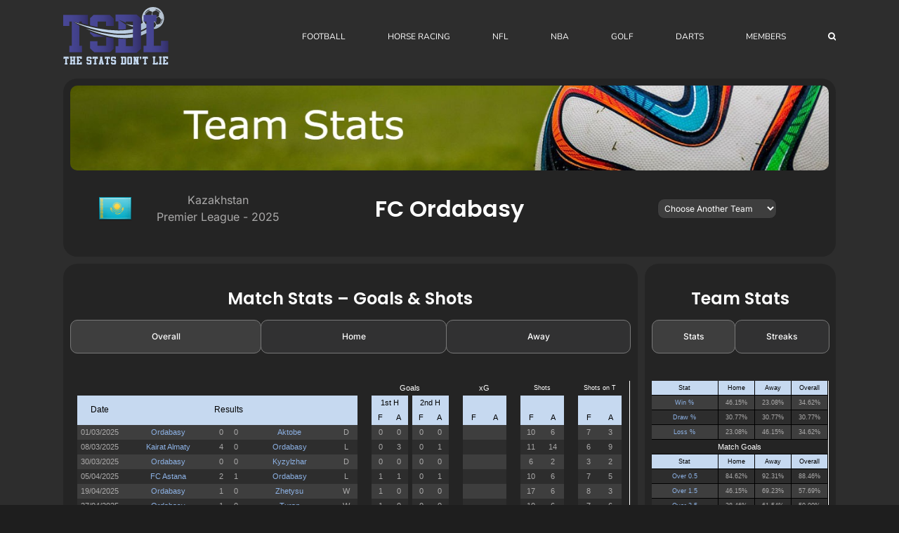

--- FILE ---
content_type: text/html; charset=UTF-8
request_url: https://www.thestatsdontlie.com/football/europe/kazakhstan/fc-ordabasy/
body_size: 20710
content:
<!DOCTYPE html>
<html class="avada-html-layout-wide avada-html-header-position-top" dir="ltr" lang="en-US" prefix="og: https://ogp.me/ns#" prefix="og: http://ogp.me/ns# fb: http://ogp.me/ns/fb#">
<head>
	<meta http-equiv="X-UA-Compatible" content="IE=edge" />
	<meta http-equiv="Content-Type" content="text/html; charset=utf-8"/>
	<meta name="viewport" content="width=device-width, initial-scale=1" />
	<title>Football Team Stats - FC Ordabasy | The Stats Don't Lie</title>
	<style>img:is([sizes="auto" i], [sizes^="auto," i]) { contain-intrinsic-size: 3000px 1500px }</style>
	
		<!-- All in One SEO 4.8.8 - aioseo.com -->
	<meta name="description" content="Team stats for FC Ordabasy - Kazakhstan. Including results, match stats and streaks for btts, over 2.5 goals, corners, cards and many more." />
	<meta name="robots" content="max-image-preview:large" />
	<meta name="google-site-verification" content="j4IpbSy4PLM1Mp9f8L7RsCWXIi2Xwt3ufvkiKEp4S9U" />
	<link rel="canonical" href="https://www.thestatsdontlie.com/football/europe/kazakhstan/fc-ordabasy/" />
	<meta name="generator" content="All in One SEO (AIOSEO) 4.8.8" />
		<meta property="og:locale" content="en_US" />
		<meta property="og:site_name" content="The Stats Don&#039;t Lie" />
		<meta property="og:type" content="article" />
		<meta property="og:title" content="Football Team Stats - FC Ordabasy | The Stats Don&#039;t Lie" />
		<meta property="og:description" content="Team stats for FC Ordabasy - Kazakhstan. Including results, match stats and streaks for btts, over 2.5 goals, corners, cards and many more." />
		<meta property="og:url" content="https://www.thestatsdontlie.com/football/europe/kazakhstan/fc-ordabasy/" />
		<meta property="og:image" content="https://www.thestatsdontlie.com/wp-content/uploads/2021/04/logo180.png" />
		<meta property="og:image:secure_url" content="https://www.thestatsdontlie.com/wp-content/uploads/2021/04/logo180.png" />
		<meta property="og:image:width" content="180" />
		<meta property="og:image:height" content="180" />
		<meta property="article:published_time" content="2020-06-30T11:26:38+00:00" />
		<meta property="article:modified_time" content="2025-03-06T17:21:57+00:00" />
		<meta name="twitter:card" content="summary" />
		<meta name="twitter:site" content="@Stats_DontLie" />
		<meta name="twitter:title" content="Football Team Stats - FC Ordabasy | The Stats Don&#039;t Lie" />
		<meta name="twitter:description" content="Team stats for FC Ordabasy - Kazakhstan. Including results, match stats and streaks for btts, over 2.5 goals, corners, cards and many more." />
		<meta name="twitter:image" content="https://www.thestatsdontlie.com/wp-content/uploads/2021/04/logo180.png" />
		<script type="application/ld+json" class="aioseo-schema">
			{"@context":"https:\/\/schema.org","@graph":[{"@type":"BreadcrumbList","@id":"https:\/\/www.thestatsdontlie.com\/football\/europe\/kazakhstan\/fc-ordabasy\/#breadcrumblist","itemListElement":[{"@type":"ListItem","@id":"https:\/\/www.thestatsdontlie.com#listItem","position":1,"name":"Home","item":"https:\/\/www.thestatsdontlie.com","nextItem":{"@type":"ListItem","@id":"https:\/\/www.thestatsdontlie.com\/football\/#listItem","name":"Football"}},{"@type":"ListItem","@id":"https:\/\/www.thestatsdontlie.com\/football\/#listItem","position":2,"name":"Football","item":"https:\/\/www.thestatsdontlie.com\/football\/","nextItem":{"@type":"ListItem","@id":"https:\/\/www.thestatsdontlie.com\/football\/europe\/#listItem","name":"Europe"},"previousItem":{"@type":"ListItem","@id":"https:\/\/www.thestatsdontlie.com#listItem","name":"Home"}},{"@type":"ListItem","@id":"https:\/\/www.thestatsdontlie.com\/football\/europe\/#listItem","position":3,"name":"Europe","item":"https:\/\/www.thestatsdontlie.com\/football\/europe\/","nextItem":{"@type":"ListItem","@id":"https:\/\/www.thestatsdontlie.com\/football\/europe\/kazakhstan\/#listItem","name":"Kazakhstan"},"previousItem":{"@type":"ListItem","@id":"https:\/\/www.thestatsdontlie.com\/football\/#listItem","name":"Football"}},{"@type":"ListItem","@id":"https:\/\/www.thestatsdontlie.com\/football\/europe\/kazakhstan\/#listItem","position":4,"name":"Kazakhstan","item":"https:\/\/www.thestatsdontlie.com\/football\/europe\/kazakhstan\/","nextItem":{"@type":"ListItem","@id":"https:\/\/www.thestatsdontlie.com\/football\/europe\/kazakhstan\/fc-ordabasy\/#listItem","name":"FC Ordabasy"},"previousItem":{"@type":"ListItem","@id":"https:\/\/www.thestatsdontlie.com\/football\/europe\/#listItem","name":"Europe"}},{"@type":"ListItem","@id":"https:\/\/www.thestatsdontlie.com\/football\/europe\/kazakhstan\/fc-ordabasy\/#listItem","position":5,"name":"FC Ordabasy","previousItem":{"@type":"ListItem","@id":"https:\/\/www.thestatsdontlie.com\/football\/europe\/kazakhstan\/#listItem","name":"Kazakhstan"}}]},{"@type":"Organization","@id":"https:\/\/www.thestatsdontlie.com\/#organization","name":"TheStatsDontLie","description":"Football Statistics & Predictions","url":"https:\/\/www.thestatsdontlie.com\/"},{"@type":"WebPage","@id":"https:\/\/www.thestatsdontlie.com\/football\/europe\/kazakhstan\/fc-ordabasy\/#webpage","url":"https:\/\/www.thestatsdontlie.com\/football\/europe\/kazakhstan\/fc-ordabasy\/","name":"Football Team Stats - FC Ordabasy | The Stats Don't Lie","description":"Team stats for FC Ordabasy - Kazakhstan. Including results, match stats and streaks for btts, over 2.5 goals, corners, cards and many more.","inLanguage":"en-US","isPartOf":{"@id":"https:\/\/www.thestatsdontlie.com\/#website"},"breadcrumb":{"@id":"https:\/\/www.thestatsdontlie.com\/football\/europe\/kazakhstan\/fc-ordabasy\/#breadcrumblist"},"datePublished":"2020-06-30T12:26:38+01:00","dateModified":"2025-03-06T17:21:57+00:00"},{"@type":"WebSite","@id":"https:\/\/www.thestatsdontlie.com\/#website","url":"https:\/\/www.thestatsdontlie.com\/","name":"The Stats Don't Lie","description":"Football Statistics & Predictions","inLanguage":"en-US","publisher":{"@id":"https:\/\/www.thestatsdontlie.com\/#organization"}}]}
		</script>
		<!-- All in One SEO -->


<link rel="alternate" type="application/rss+xml" title="The Stats Don&#039;t Lie &raquo; Feed" href="https://www.thestatsdontlie.com/feed/" />
<link rel="alternate" type="application/rss+xml" title="The Stats Don&#039;t Lie &raquo; Comments Feed" href="https://www.thestatsdontlie.com/comments/feed/" />
					<link rel="shortcut icon" href="https://www.thestatsdontlie.com/wp-content/uploads/2021/06/favicon-32x32-1.png" type="image/x-icon" />
		
					<!-- Apple Touch Icon -->
			<link rel="apple-touch-icon" sizes="180x180" href="https://www.thestatsdontlie.com/wp-content/uploads/2021/04/logo180.png">
		
					<!-- Android Icon -->
			<link rel="icon" sizes="192x192" href="https://www.thestatsdontlie.com/wp-content/uploads/2021/06/logo120.jpg">
		
					<!-- MS Edge Icon -->
			<meta name="msapplication-TileImage" content="https://www.thestatsdontlie.com/wp-content/uploads/2021/06/logo152.png">
				<link data-minify="1" rel='stylesheet' id='mp-theme-css' href='https://www.thestatsdontlie.com/wp-content/cache/min/1/wp-content/plugins/memberpress/css/ui/theme.css?ver=1763120348' type='text/css' media='all' />
<link data-minify="1" rel='stylesheet' id='fusion-dynamic-css-css' href='https://www.thestatsdontlie.com/wp-content/cache/min/1/wp-content/uploads/fusion-styles/9ec2758734c30a14003b8d2976fbf98c.min.css?ver=1763128172' type='text/css' media='all' />
<script type="text/javascript" id="jquery-core-js-extra">
/* <![CDATA[ */
var SDT_DATA = {"ajaxurl":"https:\/\/www.thestatsdontlie.com\/wp-admin\/admin-ajax.php","siteUrl":"https:\/\/www.thestatsdontlie.com\/","pluginsUrl":"https:\/\/www.thestatsdontlie.com\/wp-content\/plugins","isAdmin":""};
/* ]]> */
</script>
<script type="text/javascript" src="https://www.thestatsdontlie.com/wp-includes/js/jquery/jquery.min.js?ver=3.7.1" id="jquery-core-js"></script>
<script type="text/javascript" src="https://www.thestatsdontlie.com/wp-includes/js/jquery/jquery-migrate.min.js?ver=3.4.1" id="jquery-migrate-js"></script>
<link rel="https://api.w.org/" href="https://www.thestatsdontlie.com/wp-json/" /><link rel="alternate" title="JSON" type="application/json" href="https://www.thestatsdontlie.com/wp-json/wp/v2/pages/55209" /><link rel="EditURI" type="application/rsd+xml" title="RSD" href="https://www.thestatsdontlie.com/xmlrpc.php?rsd" />

<link rel='shortlink' href='https://www.thestatsdontlie.com/?p=55209' />
<link rel="alternate" title="oEmbed (JSON)" type="application/json+oembed" href="https://www.thestatsdontlie.com/wp-json/oembed/1.0/embed?url=https%3A%2F%2Fwww.thestatsdontlie.com%2Ffootball%2Feurope%2Fkazakhstan%2Ffc-ordabasy%2F" />
<link rel="alternate" title="oEmbed (XML)" type="text/xml+oembed" href="https://www.thestatsdontlie.com/wp-json/oembed/1.0/embed?url=https%3A%2F%2Fwww.thestatsdontlie.com%2Ffootball%2Feurope%2Fkazakhstan%2Ffc-ordabasy%2F&#038;format=xml" />
<style type="text/css" id="css-fb-visibility">@media screen and (max-width: 640px){.fusion-no-small-visibility{display:none !important;}body .sm-text-align-center{text-align:center !important;}body .sm-text-align-left{text-align:left !important;}body .sm-text-align-right{text-align:right !important;}body .sm-flex-align-center{justify-content:center !important;}body .sm-flex-align-flex-start{justify-content:flex-start !important;}body .sm-flex-align-flex-end{justify-content:flex-end !important;}body .sm-mx-auto{margin-left:auto !important;margin-right:auto !important;}body .sm-ml-auto{margin-left:auto !important;}body .sm-mr-auto{margin-right:auto !important;}body .fusion-absolute-position-small{position:absolute;top:auto;width:100%;}.awb-sticky.awb-sticky-small{ position: sticky; top: var(--awb-sticky-offset,0); }}@media screen and (min-width: 641px) and (max-width: 1024px){.fusion-no-medium-visibility{display:none !important;}body .md-text-align-center{text-align:center !important;}body .md-text-align-left{text-align:left !important;}body .md-text-align-right{text-align:right !important;}body .md-flex-align-center{justify-content:center !important;}body .md-flex-align-flex-start{justify-content:flex-start !important;}body .md-flex-align-flex-end{justify-content:flex-end !important;}body .md-mx-auto{margin-left:auto !important;margin-right:auto !important;}body .md-ml-auto{margin-left:auto !important;}body .md-mr-auto{margin-right:auto !important;}body .fusion-absolute-position-medium{position:absolute;top:auto;width:100%;}.awb-sticky.awb-sticky-medium{ position: sticky; top: var(--awb-sticky-offset,0); }}@media screen and (min-width: 1025px){.fusion-no-large-visibility{display:none !important;}body .lg-text-align-center{text-align:center !important;}body .lg-text-align-left{text-align:left !important;}body .lg-text-align-right{text-align:right !important;}body .lg-flex-align-center{justify-content:center !important;}body .lg-flex-align-flex-start{justify-content:flex-start !important;}body .lg-flex-align-flex-end{justify-content:flex-end !important;}body .lg-mx-auto{margin-left:auto !important;margin-right:auto !important;}body .lg-ml-auto{margin-left:auto !important;}body .lg-mr-auto{margin-right:auto !important;}body .fusion-absolute-position-large{position:absolute;top:auto;width:100%;}.awb-sticky.awb-sticky-large{ position: sticky; top: var(--awb-sticky-offset,0); }}</style><style type="text/css" id="custom-background-css">
body.custom-background { background-color: #8e8e8e; }
</style>
			<script type="text/javascript">
			var doc = document.documentElement;
			doc.setAttribute( 'data-useragent', navigator.userAgent );
		</script>
		<!-- Global site tag (gtag.js) - Google Analytics -->
<script async src="https://www.googletagmanager.com/gtag/js?id=UA-116870748-1"></script>
<script>
  window.dataLayer = window.dataLayer || [];
  function gtag(){dataLayer.push(arguments);}
  gtag('js', new Date());

  gtag('config', 'UA-116870748-1');
</script>
	<script async src="https://pagead2.googlesyndication.com/pagead/js/adsbygoogle.js?client=ca-pub-1201792529815990"
     crossorigin="anonymous"></script><meta name="generator" content="WP Rocket 3.19.4" data-wpr-features="wpr_minify_js wpr_minify_css wpr_preload_links wpr_desktop" /></head>

<body data-rsssl=1 class="wp-singular page-template-default page page-id-55209 page-child parent-pageid-29939 custom-background wp-theme-Avada fusion-image-hovers fusion-pagination-sizing fusion-button_type-flat fusion-button_span-no fusion-button_gradient-linear avada-image-rollover-circle-yes avada-image-rollover-yes avada-image-rollover-direction-left fusion-has-button-gradient fusion-body ltr no-tablet-sticky-header no-mobile-sticky-header no-desktop-totop no-mobile-totop fusion-disable-outline fusion-sub-menu-fade mobile-logo-pos-left layout-wide-mode avada-has-boxed-modal-shadow- layout-scroll-offset-full avada-has-zero-margin-offset-top fusion-top-header menu-text-align-left mobile-menu-design-modern fusion-show-pagination-text fusion-header-layout-v1 avada-responsive avada-footer-fx-none avada-menu-highlight-style-bar fusion-search-form-classic fusion-main-menu-search-overlay fusion-avatar-square avada-sticky-shrinkage avada-dropdown-styles avada-blog-layout- avada-blog-archive-layout- avada-header-shadow-no avada-menu-icon-position-left avada-has-megamenu-shadow avada-has-mainmenu-dropdown-divider avada-has-mobile-menu-search avada-has-main-nav-search-icon avada-has-breadcrumb-mobile-hidden avada-has-titlebar-hide avada-has-pagination-width_height avada-flyout-menu-direction-fade avada-ec-views-v1" data-awb-post-id="55209">
		<a class="skip-link screen-reader-text" href="#content">Skip to content</a>

	<div data-rocket-location-hash="1bedd667ccdb0f2ae6123868cb70086e" id="boxed-wrapper">
		
		<div data-rocket-location-hash="c748e83a99a8efa38397a49b963eb39a" id="wrapper" class="fusion-wrapper">
			<div data-rocket-location-hash="30e21cd0d1ab48664f94f36d4ec80340" id="home" style="position:relative;top:-1px;"></div>
							
					
			<header data-rocket-location-hash="6a3c4ea792bfdd798d2d351fb8fd07c9" class="fusion-header-wrapper">
				<div class="fusion-header-v1 fusion-logo-alignment fusion-logo-left fusion-sticky-menu- fusion-sticky-logo-1 fusion-mobile-logo-1  fusion-mobile-menu-design-modern">
					<div class="fusion-header-sticky-height"></div>
<div class="fusion-header">
	<div class="fusion-row">
					<div class="fusion-logo" data-margin-top="10px" data-margin-bottom="10px" data-margin-left="0px" data-margin-right="0px">
			<a class="fusion-logo-link"  href="https://www.thestatsdontlie.com/" >

						<!-- standard logo -->
			<img src="https://www.thestatsdontlie.com/wp-content/uploads/2021/04/full-hd_svg_logo2.png" srcset="https://www.thestatsdontlie.com/wp-content/uploads/2021/04/full-hd_svg_logo2.png 1x" width="150" height="82" alt="The Stats Don&#039;t Lie Logo" data-retina_logo_url="" class="fusion-standard-logo" />

											<!-- mobile logo -->
				<img src="https://www.thestatsdontlie.com/wp-content/uploads/2021/06/full-hd_svg_logo3.png" srcset="https://www.thestatsdontlie.com/wp-content/uploads/2021/06/full-hd_svg_logo3.png 1x" width="100" height="55" alt="The Stats Don&#039;t Lie Logo" data-retina_logo_url="" class="fusion-mobile-logo" />
			
											<!-- sticky header logo -->
				<img src="https://www.thestatsdontlie.com/wp-content/uploads/2021/04/full-hd_svg_logo2.png" srcset="https://www.thestatsdontlie.com/wp-content/uploads/2021/04/full-hd_svg_logo2.png 1x" width="150" height="82" alt="The Stats Don&#039;t Lie Logo" data-retina_logo_url="" class="fusion-sticky-logo" />
					</a>
		</div>		<nav class="fusion-main-menu" aria-label="Main Menu"><div class="fusion-overlay-search">		<form role="search" class="searchform fusion-search-form  fusion-search-form-classic" method="get" action="https://www.thestatsdontlie.com/">
			<div class="fusion-search-form-content">

				
				<div class="fusion-search-field search-field">
					<label><span class="screen-reader-text">Search for:</span>
													<input type="search" value="" name="s" class="s" placeholder="Search..." required aria-required="true" aria-label="Search..."/>
											</label>
				</div>
				<div class="fusion-search-button search-button">
					<input type="submit" class="fusion-search-submit searchsubmit" aria-label="Search" value="&#xf002;" />
									</div>

				
			</div>


			
		</form>
		<div class="fusion-search-spacer"></div><a href="#" role="button" aria-label="Close Search" class="fusion-close-search"></a></div><ul id="menu-main" class="fusion-menu"><li  id="menu-item-10318"  class="menu-item menu-item-type-post_type menu-item-object-page current-page-ancestor menu-item-has-children menu-item-10318 fusion-dropdown-menu"  data-item-id="10318"><a  href="https://www.thestatsdontlie.com/football/" class="fusion-bar-highlight"><span class="menu-text">FOOTBALL</span></a><ul class="sub-menu"><li  id="menu-item-52093"  class="menu-item menu-item-type-post_type menu-item-object-page current-page-ancestor menu-item-has-children menu-item-52093 fusion-dropdown-submenu" ><a  href="https://www.thestatsdontlie.com/football/" class="fusion-bar-highlight"><span>Team Stats</span></a><ul class="sub-menu"><li  id="menu-item-15330"  class="menu-item menu-item-type-post_type menu-item-object-page menu-item-15330" ><a  href="https://www.thestatsdontlie.com/both-teams-to-score/" class="fusion-bar-highlight"><span>Both Teams To Score</span></a></li><li  id="menu-item-15329"  class="menu-item menu-item-type-post_type menu-item-object-page menu-item-15329" ><a  href="https://www.thestatsdontlie.com/overs/" class="fusion-bar-highlight"><span>Overs / Unders</span></a></li><li  id="menu-item-15328"  class="menu-item menu-item-type-post_type menu-item-object-page menu-item-15328" ><a  href="https://www.thestatsdontlie.com/btts-match-result/" class="fusion-bar-highlight"><span>BTTS &#038; Match Result</span></a></li><li  id="menu-item-23660"  class="menu-item menu-item-type-post_type menu-item-object-page menu-item-23660" ><a  href="https://www.thestatsdontlie.com/win-draw-loss-percentage/" class="fusion-bar-highlight"><span>Win/Draw/Loss Percentage</span></a></li><li  id="menu-item-66483"  class="menu-item menu-item-type-post_type menu-item-object-page menu-item-66483" ><a  href="https://www.thestatsdontlie.com/xg-stats/" class="fusion-bar-highlight"><span>xG Stats</span></a></li><li  id="menu-item-23653"  class="menu-item menu-item-type-post_type menu-item-object-page menu-item-23653" ><a  href="https://www.thestatsdontlie.com/corners/" class="fusion-bar-highlight"><span>Corners</span></a></li><li  id="menu-item-27097"  class="menu-item menu-item-type-post_type menu-item-object-page menu-item-27097" ><a  href="https://www.thestatsdontlie.com/cards/" class="fusion-bar-highlight"><span>Cards</span></a></li><li  id="menu-item-66484"  class="menu-item menu-item-type-post_type menu-item-object-page menu-item-66484" ><a  href="https://www.thestatsdontlie.com/shots/" class="fusion-bar-highlight"><span>Shots</span></a></li><li  id="menu-item-66482"  class="menu-item menu-item-type-post_type menu-item-object-page menu-item-66482" ><a  href="https://www.thestatsdontlie.com/fouls/" class="fusion-bar-highlight"><span>Fouls</span></a></li><li  id="menu-item-27697"  class="menu-item menu-item-type-post_type menu-item-object-page menu-item-27697" ><a  href="https://www.thestatsdontlie.com/correct-scores/" class="fusion-bar-highlight"><span>Correct Scores</span></a></li><li  id="menu-item-27683"  class="menu-item menu-item-type-post_type menu-item-object-page menu-item-27683" ><a  href="https://www.thestatsdontlie.com/half-time-full-time/" class="fusion-bar-highlight"><span>Half Time / Full Time</span></a></li><li  id="menu-item-15327"  class="menu-item menu-item-type-post_type menu-item-object-page menu-item-15327" ><a  href="https://www.thestatsdontlie.com/scored-both-halves/" class="fusion-bar-highlight"><span>Scored Both Halves</span></a></li><li  id="menu-item-23649"  class="menu-item menu-item-type-post_type menu-item-object-page menu-item-23649" ><a  href="https://www.thestatsdontlie.com/won-both-halves/" class="fusion-bar-highlight"><span>Won Both Halves</span></a></li><li  id="menu-item-17449"  class="menu-item menu-item-type-custom menu-item-object-custom menu-item-17449" ><a  href="https://www.thestatsdontlie.com/1st-2nd-half-goals" class="fusion-bar-highlight"><span>1st / 2nd Half Goals</span></a></li><li  id="menu-item-15326"  class="menu-item menu-item-type-post_type menu-item-object-page menu-item-15326" ><a  href="https://www.thestatsdontlie.com/won-to-nil/" class="fusion-bar-highlight"><span>Won To Nil</span></a></li><li  id="menu-item-15325"  class="menu-item menu-item-type-post_type menu-item-object-page menu-item-15325" ><a  href="https://www.thestatsdontlie.com/winninglosing-margin/" class="fusion-bar-highlight"><span>Winning/Losing Margin</span></a></li><li  id="menu-item-15324"  class="menu-item menu-item-type-post_type menu-item-object-page menu-item-15324" ><a  href="https://www.thestatsdontlie.com/scored-first/" class="fusion-bar-highlight"><span>Scored First</span></a></li><li  id="menu-item-17375"  class="menu-item menu-item-type-custom menu-item-object-custom menu-item-17375" ><a  href="https://www.thestatsdontlie.com/scored-2-or-more" class="fusion-bar-highlight"><span>Scored 2 or More</span></a></li><li  id="menu-item-15323"  class="menu-item menu-item-type-post_type menu-item-object-page menu-item-15323" ><a  href="https://www.thestatsdontlie.com/average-1st-goal-time/" class="fusion-bar-highlight"><span>Average 1st Goal Time</span></a></li><li  id="menu-item-15322"  class="menu-item menu-item-type-post_type menu-item-object-page menu-item-15322" ><a  href="https://www.thestatsdontlie.com/average-team-goals/" class="fusion-bar-highlight"><span>Average Team Goals</span></a></li><li  id="menu-item-15321"  class="menu-item menu-item-type-post_type menu-item-object-page menu-item-15321" ><a  href="https://www.thestatsdontlie.com/half-time-stats/" class="fusion-bar-highlight"><span>Half Time Stats</span></a></li><li  id="menu-item-15342"  class="menu-item menu-item-type-post_type menu-item-object-page menu-item-15342" ><a  href="https://www.thestatsdontlie.com/early-goals/" class="fusion-bar-highlight"><span>Early Goals</span></a></li><li  id="menu-item-24334"  class="menu-item menu-item-type-post_type menu-item-object-page menu-item-24334" ><a  href="https://www.thestatsdontlie.com/late-goals/" class="fusion-bar-highlight"><span>Late Goals</span></a></li></ul></li><li  id="menu-item-23972"  class="menu-item menu-item-type-post_type menu-item-object-page menu-item-has-children menu-item-23972 fusion-dropdown-submenu" ><a  href="https://www.thestatsdontlie.com/football/stat-leaders/" class="fusion-bar-highlight"><span>Stat Leaders</span></a><ul class="sub-menu"><li  id="menu-item-24498"  class="menu-item menu-item-type-custom menu-item-object-custom menu-item-24498" ><a  href="https://www.thestatsdontlie.com/football/stat-leaders/" class="fusion-bar-highlight"><span>Both Teams To Score</span></a></li><li  id="menu-item-53103"  class="menu-item menu-item-type-post_type menu-item-object-page menu-item-53103" ><a  href="https://www.thestatsdontlie.com/football/stat-leaders/over-0-5-goals/" class="fusion-bar-highlight"><span>Over 0.5 Goals</span></a></li><li  id="menu-item-24499"  class="menu-item menu-item-type-custom menu-item-object-custom menu-item-24499" ><a  href="https://www.thestatsdontlie.com/football/stat-leaders/over-1-5-goals/" class="fusion-bar-highlight"><span>Over 1.5 Goals</span></a></li><li  id="menu-item-24500"  class="menu-item menu-item-type-custom menu-item-object-custom menu-item-24500" ><a  href="https://www.thestatsdontlie.com/football/stat-leaders/over-2-5-goals/" class="fusion-bar-highlight"><span>Over 2.5 Goals</span></a></li><li  id="menu-item-24501"  class="menu-item menu-item-type-custom menu-item-object-custom menu-item-24501" ><a  href="https://www.thestatsdontlie.com/football/stat-leaders/over-3-5-goals/" class="fusion-bar-highlight"><span>Over 3.5 Goals</span></a></li><li  id="menu-item-24497"  class="menu-item menu-item-type-post_type menu-item-object-page menu-item-24497" ><a  href="https://www.thestatsdontlie.com/football/stat-leaders/btts-match-result/" class="fusion-bar-highlight"><span>BTTS &#038; Match Result</span></a></li><li  id="menu-item-24496"  class="menu-item menu-item-type-post_type menu-item-object-page menu-item-24496" ><a  href="https://www.thestatsdontlie.com/football/stat-leaders/win-draw-loss-percentage/" class="fusion-bar-highlight"><span>Win Percentage</span></a></li><li  id="menu-item-24991"  class="menu-item menu-item-type-post_type menu-item-object-page menu-item-24991" ><a  href="https://www.thestatsdontlie.com/football/stat-leaders/corners/" class="fusion-bar-highlight"><span>Corners</span></a></li><li  id="menu-item-51582"  class="menu-item menu-item-type-post_type menu-item-object-page menu-item-51582" ><a  href="https://www.thestatsdontlie.com/football/stat-leaders/cards/" class="fusion-bar-highlight"><span>Cards</span></a></li><li  id="menu-item-24845"  class="menu-item menu-item-type-post_type menu-item-object-page menu-item-24845" ><a  href="https://www.thestatsdontlie.com/football/stat-leaders/1st-2nd-half-goals/" class="fusion-bar-highlight"><span>1st / 2nd Half Goals</span></a></li><li  id="menu-item-30211"  class="menu-item menu-item-type-post_type menu-item-object-page menu-item-30211" ><a  href="https://www.thestatsdontlie.com/football/stat-leaders/0-0-at-half-time/" class="fusion-bar-highlight"><span>0-0 At Half Time</span></a></li><li  id="menu-item-35011"  class="menu-item menu-item-type-post_type menu-item-object-page menu-item-35011" ><a  href="https://www.thestatsdontlie.com/football/stat-leaders/early-late-goals/" class="fusion-bar-highlight"><span>Early/Late Goals</span></a></li></ul></li><li  id="menu-item-69110"  class="menu-item menu-item-type-post_type menu-item-object-page menu-item-has-children menu-item-69110 fusion-dropdown-submenu" ><a  href="https://www.thestatsdontlie.com/football/streaks/" class="fusion-bar-highlight fusion-has-highlight-label"><span>Streaks<span class="fusion-menu-highlight-label" style="background-color:#2d2d2d;">*New*</span></span></a><ul class="sub-menu"><li  id="menu-item-69109"  class="menu-item menu-item-type-post_type menu-item-object-page menu-item-69109" ><a  href="https://www.thestatsdontlie.com/football/streaks/win-draw-loss/" class="fusion-bar-highlight"><span>Win-Draw-Loss</span></a></li><li  id="menu-item-69108"  class="menu-item menu-item-type-post_type menu-item-object-page menu-item-69108" ><a  href="https://www.thestatsdontlie.com/football/streaks/unbeaten-not-won/" class="fusion-bar-highlight"><span>Unbeaten / Not Won</span></a></li><li  id="menu-item-69228"  class="menu-item menu-item-type-post_type menu-item-object-page menu-item-69228" ><a  href="https://www.thestatsdontlie.com/football/streaks/both-teams-to-score/" class="fusion-bar-highlight"><span>Both Teams To Score</span></a></li><li  id="menu-item-69106"  class="menu-item menu-item-type-post_type menu-item-object-page menu-item-69106" ><a  href="https://www.thestatsdontlie.com/football/streaks/over-under-1-5-goals/" class="fusion-bar-highlight"><span>Over / Under 1.5 Goals</span></a></li><li  id="menu-item-69107"  class="menu-item menu-item-type-post_type menu-item-object-page menu-item-69107" ><a  href="https://www.thestatsdontlie.com/football/streaks/over-under-2-5-goals/" class="fusion-bar-highlight"><span>Over / Under 2.5 Goals</span></a></li><li  id="menu-item-69105"  class="menu-item menu-item-type-post_type menu-item-object-page menu-item-69105" ><a  href="https://www.thestatsdontlie.com/football/streaks/over-under-3-5-goals/" class="fusion-bar-highlight"><span>Over / Under 3.5 Goals</span></a></li><li  id="menu-item-69221"  class="menu-item menu-item-type-post_type menu-item-object-page menu-item-69221" ><a  href="https://www.thestatsdontlie.com/football/streaks/goal-scored/" class="fusion-bar-highlight"><span>Goal Scored</span></a></li><li  id="menu-item-69222"  class="menu-item menu-item-type-post_type menu-item-object-page menu-item-69222" ><a  href="https://www.thestatsdontlie.com/football/streaks/clean-sheets/" class="fusion-bar-highlight"><span>Clean Sheets</span></a></li><li  id="menu-item-69227"  class="menu-item menu-item-type-post_type menu-item-object-page menu-item-69227" ><a  href="https://www.thestatsdontlie.com/football/streaks/scored-both-halves/" class="fusion-bar-highlight"><span>Scored Both Halves</span></a></li><li  id="menu-item-69226"  class="menu-item menu-item-type-post_type menu-item-object-page menu-item-69226" ><a  href="https://www.thestatsdontlie.com/football/streaks/won-both-halves/" class="fusion-bar-highlight"><span>Won Both Halves</span></a></li><li  id="menu-item-69225"  class="menu-item menu-item-type-post_type menu-item-object-page menu-item-69225" ><a  href="https://www.thestatsdontlie.com/football/streaks/won-to-nil/" class="fusion-bar-highlight"><span>Won To Nil</span></a></li><li  id="menu-item-69224"  class="menu-item menu-item-type-post_type menu-item-object-page menu-item-69224" ><a  href="https://www.thestatsdontlie.com/football/streaks/scored-first/" class="fusion-bar-highlight"><span>Scored First</span></a></li><li  id="menu-item-69223"  class="menu-item menu-item-type-post_type menu-item-object-page menu-item-69223" ><a  href="https://www.thestatsdontlie.com/football/streaks/scored-2-or-more/" class="fusion-bar-highlight"><span>Scored 2 or More</span></a></li><li  id="menu-item-69220"  class="menu-item menu-item-type-post_type menu-item-object-page menu-item-69220" ><a  href="https://www.thestatsdontlie.com/football/streaks/1st-half-goal-2nd-half-goal/" class="fusion-bar-highlight"><span>1st Half Goal / 2nd Half Goal</span></a></li><li  id="menu-item-69219"  class="menu-item menu-item-type-post_type menu-item-object-page menu-item-69219" ><a  href="https://www.thestatsdontlie.com/football/streaks/early-goal-late-goal/" class="fusion-bar-highlight"><span>Early Goal / Late Goal</span></a></li></ul></li><li  id="menu-item-24562"  class="menu-item menu-item-type-post_type menu-item-object-page menu-item-has-children menu-item-24562 fusion-dropdown-submenu" ><a  href="https://www.thestatsdontlie.com/football/predictions/" class="fusion-bar-highlight"><span>Predictions</span></a><ul class="sub-menu"><li  id="menu-item-24599"  class="menu-item menu-item-type-post_type menu-item-object-page menu-item-24599" ><a  href="https://www.thestatsdontlie.com/football/predictions/saturday-uk/" class="fusion-bar-highlight"><span>Saturday (UK Only)</span></a></li><li  id="menu-item-24600"  class="menu-item menu-item-type-post_type menu-item-object-page menu-item-24600" ><a  href="https://www.thestatsdontlie.com/football/predictions/saturday/" class="fusion-bar-highlight"><span>Saturday</span></a></li><li  id="menu-item-24601"  class="menu-item menu-item-type-post_type menu-item-object-page menu-item-24601" ><a  href="https://www.thestatsdontlie.com/football/predictions/sunday/" class="fusion-bar-highlight"><span>Sunday</span></a></li><li  id="menu-item-24602"  class="menu-item menu-item-type-post_type menu-item-object-page menu-item-24602" ><a  href="https://www.thestatsdontlie.com/football/predictions/monday/" class="fusion-bar-highlight"><span>Monday</span></a></li><li  id="menu-item-24561"  class="menu-item menu-item-type-post_type menu-item-object-page menu-item-24561" ><a  href="https://www.thestatsdontlie.com/football/predictions/tuesday/" class="fusion-bar-highlight"><span>Tuesday</span></a></li><li  id="menu-item-24603"  class="menu-item menu-item-type-post_type menu-item-object-page menu-item-24603" ><a  href="https://www.thestatsdontlie.com/football/predictions/wednesday/" class="fusion-bar-highlight"><span>Wednesday</span></a></li><li  id="menu-item-24604"  class="menu-item menu-item-type-post_type menu-item-object-page menu-item-24604" ><a  href="https://www.thestatsdontlie.com/football/predictions/thursday/" class="fusion-bar-highlight"><span>Thursday</span></a></li><li  id="menu-item-24605"  class="menu-item menu-item-type-post_type menu-item-object-page menu-item-24605" ><a  href="https://www.thestatsdontlie.com/football/predictions/friday/" class="fusion-bar-highlight"><span>Friday</span></a></li></ul></li><li  id="menu-item-65312"  class="menu-item menu-item-type-custom menu-item-object-custom menu-item-has-children menu-item-65312 fusion-dropdown-submenu" ><a  href="https://www.thestatsdontlie.com/football/uk-ireland/england/premier-league/player-stats/" class="fusion-bar-highlight"><span>Player Stats</span></a><ul class="sub-menu"><li  id="menu-item-65314"  class="menu-item menu-item-type-custom menu-item-object-custom menu-item-65314" ><a  href="https://www.thestatsdontlie.com/football/uk-ireland/england/premier-league/player-stats/" class="fusion-bar-highlight"><span>England &#8211; Premier League</span></a></li><li  id="menu-item-65313"  class="menu-item menu-item-type-post_type menu-item-object-page menu-item-65313" ><a  href="https://www.thestatsdontlie.com/football/europe/spain/la-liga/player-stats/" class="fusion-bar-highlight"><span>Spain &#8211; La Liga</span></a></li><li  id="menu-item-65342"  class="menu-item menu-item-type-post_type menu-item-object-page menu-item-65342" ><a  href="https://www.thestatsdontlie.com/football/europe/germany/bundesliga/player-stats/" class="fusion-bar-highlight"><span>Germany &#8211; Bundesliga</span></a></li><li  id="menu-item-65374"  class="menu-item menu-item-type-post_type menu-item-object-page menu-item-65374" ><a  href="https://www.thestatsdontlie.com/football/europe/italy/serie-a/player-stats/" class="fusion-bar-highlight"><span>Italy &#8211; Serie A</span></a></li><li  id="menu-item-65404"  class="menu-item menu-item-type-post_type menu-item-object-page menu-item-65404" ><a  href="https://www.thestatsdontlie.com/football/europe/france/ligue-1/player-stats/" class="fusion-bar-highlight"><span>France &#8211; Ligue 1</span></a></li></ul></li><li  id="menu-item-35294"  class="menu-item menu-item-type-post_type menu-item-object-page menu-item-35294 fusion-dropdown-submenu" ><a  href="https://www.thestatsdontlie.com/football/team-comparison/" class="fusion-bar-highlight"><span>Team Comparison</span></a></li><li  id="menu-item-52091"  class="menu-item menu-item-type-post_type menu-item-object-page menu-item-52091 fusion-dropdown-submenu" ><a  href="https://www.thestatsdontlie.com/football/leagues/" class="fusion-bar-highlight"><span>Leagues (A &#8211; Z)</span></a></li><li  id="menu-item-16944"  class="menu-item menu-item-type-post_type menu-item-object-page menu-item-16944 fusion-dropdown-submenu" ><a  href="https://www.thestatsdontlie.com/football/historic-stats/" class="fusion-bar-highlight"><span>Historic Stats</span></a></li></ul></li><li  id="menu-item-10317"  class="menu-item menu-item-type-post_type menu-item-object-page menu-item-has-children menu-item-10317 fusion-dropdown-menu"  data-item-id="10317"><a  href="https://www.thestatsdontlie.com/horse-racing/" class="fusion-bar-highlight"><span class="menu-text">HORSE RACING</span></a><ul class="sub-menu"><li  id="menu-item-15213"  class="menu-item menu-item-type-post_type menu-item-object-page menu-item-has-children menu-item-15213 fusion-dropdown-submenu" ><a  href="https://www.thestatsdontlie.com/horse-racing/national-hunt/" class="fusion-bar-highlight"><span>National Hunt</span></a><ul class="sub-menu"><li  id="menu-item-52508"  class="menu-item menu-item-type-custom menu-item-object-custom menu-item-has-children menu-item-52508" ><a  href="https://www.thestatsdontlie.com/horse-racing/national-hunt/grade-1/" class="fusion-bar-highlight"><span>UK</span></a><ul class="sub-menu"><li  id="menu-item-15741"  class="menu-item menu-item-type-post_type menu-item-object-page menu-item-15741" ><a  href="https://www.thestatsdontlie.com/horse-racing/national-hunt/grade-1/" class="fusion-bar-highlight"><span>Grade 1</span></a></li><li  id="menu-item-15740"  class="menu-item menu-item-type-post_type menu-item-object-page menu-item-15740" ><a  href="https://www.thestatsdontlie.com/horse-racing/national-hunt/grade-2/" class="fusion-bar-highlight"><span>Grade 2</span></a></li><li  id="menu-item-15739"  class="menu-item menu-item-type-post_type menu-item-object-page menu-item-15739" ><a  href="https://www.thestatsdontlie.com/horse-racing/national-hunt/premier-handicaps/" class="fusion-bar-highlight"><span>Premier Handicaps</span></a></li></ul></li><li  id="menu-item-52509"  class="menu-item menu-item-type-post_type menu-item-object-page menu-item-has-children menu-item-52509" ><a  href="https://www.thestatsdontlie.com/horse-racing/national-hunt/irish-grade-1/" class="fusion-bar-highlight"><span>Ireland</span></a><ul class="sub-menu"><li  id="menu-item-52507"  class="menu-item menu-item-type-post_type menu-item-object-page menu-item-52507" ><a  href="https://www.thestatsdontlie.com/horse-racing/national-hunt/irish-grade-1/" class="fusion-bar-highlight"><span>Grade 1</span></a></li><li  id="menu-item-52506"  class="menu-item menu-item-type-post_type menu-item-object-page menu-item-52506" ><a  href="https://www.thestatsdontlie.com/horse-racing/national-hunt/irish-grade-2/" class="fusion-bar-highlight"><span>Grade 2</span></a></li><li  id="menu-item-52505"  class="menu-item menu-item-type-post_type menu-item-object-page menu-item-52505" ><a  href="https://www.thestatsdontlie.com/horse-racing/national-hunt/irish-grade-3/" class="fusion-bar-highlight"><span>Grade 3</span></a></li></ul></li></ul></li><li  id="menu-item-15212"  class="menu-item menu-item-type-post_type menu-item-object-page menu-item-has-children menu-item-15212 fusion-dropdown-submenu" ><a  href="https://www.thestatsdontlie.com/horse-racing/flat/" class="fusion-bar-highlight"><span>Flat</span></a><ul class="sub-menu"><li  id="menu-item-53595"  class="menu-item menu-item-type-custom menu-item-object-custom menu-item-has-children menu-item-53595" ><a  href="https://www.thestatsdontlie.com/horse-racing/flat/group-1/" class="fusion-bar-highlight"><span>UK</span></a><ul class="sub-menu"><li  id="menu-item-15744"  class="menu-item menu-item-type-post_type menu-item-object-page menu-item-15744" ><a  href="https://www.thestatsdontlie.com/horse-racing/flat/group-1/" class="fusion-bar-highlight"><span>Group 1</span></a></li><li  id="menu-item-15743"  class="menu-item menu-item-type-post_type menu-item-object-page menu-item-15743" ><a  href="https://www.thestatsdontlie.com/horse-racing/flat/group-2/" class="fusion-bar-highlight"><span>Group 2</span></a></li><li  id="menu-item-15742"  class="menu-item menu-item-type-post_type menu-item-object-page menu-item-15742" ><a  href="https://www.thestatsdontlie.com/horse-racing/flat/group-3/" class="fusion-bar-highlight"><span>Group 3</span></a></li><li  id="menu-item-65728"  class="menu-item menu-item-type-post_type menu-item-object-page menu-item-65728" ><a  href="https://www.thestatsdontlie.com/horse-racing/flat/handicaps/" class="fusion-bar-highlight"><span>Handicaps</span></a></li></ul></li><li  id="menu-item-53591"  class="menu-item menu-item-type-post_type menu-item-object-page menu-item-has-children menu-item-53591" ><a  href="https://www.thestatsdontlie.com/horse-racing/flat/irish-group-1/" class="fusion-bar-highlight"><span>Ireland</span></a><ul class="sub-menu"><li  id="menu-item-53594"  class="menu-item menu-item-type-post_type menu-item-object-page menu-item-53594" ><a  href="https://www.thestatsdontlie.com/horse-racing/flat/irish-group-1/" class="fusion-bar-highlight"><span>Group 1</span></a></li><li  id="menu-item-53593"  class="menu-item menu-item-type-post_type menu-item-object-page menu-item-53593" ><a  href="https://www.thestatsdontlie.com/horse-racing/flat/irish-group-2/" class="fusion-bar-highlight"><span>Group 2</span></a></li><li  id="menu-item-53592"  class="menu-item menu-item-type-post_type menu-item-object-page menu-item-53592" ><a  href="https://www.thestatsdontlie.com/horse-racing/flat/irish-group-3/" class="fusion-bar-highlight"><span>Group 3</span></a></li></ul></li><li  id="menu-item-54096"  class="menu-item menu-item-type-post_type menu-item-object-page menu-item-has-children menu-item-54096" ><a  href="https://www.thestatsdontlie.com/horse-racing/flat/french-group-1/" class="fusion-bar-highlight"><span>France</span></a><ul class="sub-menu"><li  id="menu-item-54097"  class="menu-item menu-item-type-post_type menu-item-object-page menu-item-54097" ><a  href="https://www.thestatsdontlie.com/horse-racing/flat/french-group-1/" class="fusion-bar-highlight"><span>Group 1</span></a></li></ul></li><li  id="menu-item-68917"  class="menu-item menu-item-type-custom menu-item-object-custom menu-item-has-children menu-item-68917" ><a  href="#" class="fusion-bar-highlight"><span>World</span></a><ul class="sub-menu"><li  id="menu-item-68916"  class="menu-item menu-item-type-post_type menu-item-object-page menu-item-68916" ><a  href="https://www.thestatsdontlie.com/horse-racing/festivals/breeders-cup/" class="fusion-bar-highlight"><span>Breeders Cup</span></a></li><li  id="menu-item-68915"  class="menu-item menu-item-type-post_type menu-item-object-page menu-item-68915" ><a  href="https://www.thestatsdontlie.com/horse-racing/flat/melbourne-cup/" class="fusion-bar-highlight"><span>Melbourne Cup</span></a></li></ul></li></ul></li><li  id="menu-item-15214"  class="menu-item menu-item-type-post_type menu-item-object-page menu-item-15214 fusion-dropdown-submenu" ><a  href="https://www.thestatsdontlie.com/horse-racing/festivals/cheltenham/" class="fusion-bar-highlight"><span>Cheltenham Festival</span></a></li><li  id="menu-item-19886"  class="menu-item menu-item-type-post_type menu-item-object-page menu-item-19886 fusion-dropdown-submenu" ><a  href="https://www.thestatsdontlie.com/horse-racing/festivals/aintree/" class="fusion-bar-highlight"><span>Aintree Festival</span></a></li><li  id="menu-item-57819"  class="menu-item menu-item-type-post_type menu-item-object-page menu-item-57819 fusion-dropdown-submenu" ><a  href="https://www.thestatsdontlie.com/horse-racing/festivals/dublin-racing-festival/" class="fusion-bar-highlight"><span>Dublin Racing Festival</span></a></li><li  id="menu-item-61394"  class="menu-item menu-item-type-post_type menu-item-object-page menu-item-61394 fusion-dropdown-submenu" ><a  href="https://www.thestatsdontlie.com/horse-racing/festivals/punchestown/" class="fusion-bar-highlight"><span>Punchestown Festival</span></a></li><li  id="menu-item-15215"  class="menu-item menu-item-type-post_type menu-item-object-page menu-item-15215 fusion-dropdown-submenu" ><a  href="https://www.thestatsdontlie.com/horse-racing/festivals/royal-ascot/" class="fusion-bar-highlight"><span>Royal Ascot</span></a></li><li  id="menu-item-49924"  class="menu-item menu-item-type-custom menu-item-object-custom menu-item-49924 fusion-dropdown-submenu" ><a  href="https://www.thestatsdontlie.com/horse-racing/festivals/goodwood" class="fusion-bar-highlight"><span>Goodwood</span></a></li></ul></li><li  id="menu-item-18872"  class="menu-item menu-item-type-post_type menu-item-object-page menu-item-has-children menu-item-18872 fusion-dropdown-menu"  data-item-id="18872"><a  href="https://www.thestatsdontlie.com/nfl/" class="fusion-bar-highlight"><span class="menu-text">NFL</span></a><ul class="sub-menu"><li  id="menu-item-18926"  class="menu-item menu-item-type-post_type menu-item-object-page menu-item-18926 fusion-dropdown-submenu" ><a  href="https://www.thestatsdontlie.com/nfl/standings/" class="fusion-bar-highlight"><span>Standings</span></a></li><li  id="menu-item-59674"  class="menu-item menu-item-type-post_type menu-item-object-page menu-item-59674 fusion-dropdown-submenu" ><a  href="https://www.thestatsdontlie.com/nfl/schedule-results/" class="fusion-bar-highlight"><span>Schedule/Results</span></a></li><li  id="menu-item-51888"  class="menu-item menu-item-type-post_type menu-item-object-page menu-item-51888 fusion-dropdown-submenu" ><a  href="https://www.thestatsdontlie.com/nfl/stats-sheet/" class="fusion-bar-highlight"><span>Stats Sheet</span></a></li><li  id="menu-item-56894"  class="menu-item menu-item-type-custom menu-item-object-custom menu-item-has-children menu-item-56894 fusion-dropdown-submenu" ><a  href="https://www.thestatsdontlie.com/nfl/top-offense/" class="fusion-bar-highlight"><span>Team Stats</span></a><ul class="sub-menu"><li  id="menu-item-66299"  class="menu-item menu-item-type-post_type menu-item-object-page menu-item-66299" ><a  href="https://www.thestatsdontlie.com/nfl/top-offense/" class="fusion-bar-highlight"><span>Top Offense</span></a></li><li  id="menu-item-51448"  class="menu-item menu-item-type-post_type menu-item-object-page menu-item-51448" ><a  href="https://www.thestatsdontlie.com/nfl/top-defense/" class="fusion-bar-highlight"><span>Top Defense</span></a></li><li  id="menu-item-66298"  class="menu-item menu-item-type-post_type menu-item-object-page menu-item-66298" ><a  href="https://www.thestatsdontlie.com/nfl/overs-unders/" class="fusion-bar-highlight"><span>Overs / Unders</span></a></li><li  id="menu-item-18924"  class="menu-item menu-item-type-post_type menu-item-object-page menu-item-18924" ><a  href="https://www.thestatsdontlie.com/nfl/average-team-points/" class="fusion-bar-highlight"><span>Average Team Points</span></a></li><li  id="menu-item-66302"  class="menu-item menu-item-type-post_type menu-item-object-page menu-item-66302" ><a  href="https://www.thestatsdontlie.com/nfl/average-total-match-points/" class="fusion-bar-highlight"><span>Average Total Match Points</span></a></li><li  id="menu-item-65418"  class="menu-item menu-item-type-post_type menu-item-object-page menu-item-65418" ><a  href="https://www.thestatsdontlie.com/nfl/average-team-yards/" class="fusion-bar-highlight"><span>Average Team Yards</span></a></li><li  id="menu-item-18922"  class="menu-item menu-item-type-post_type menu-item-object-page menu-item-18922" ><a  href="https://www.thestatsdontlie.com/nfl/winning-losing-margins/" class="fusion-bar-highlight"><span>Winning / Losing Margins</span></a></li><li  id="menu-item-66307"  class="menu-item menu-item-type-post_type menu-item-object-page menu-item-66307" ><a  href="https://www.thestatsdontlie.com/nfl/average-winning-losing-margins/" class="fusion-bar-highlight"><span>Average Winning / Losing Margins</span></a></li><li  id="menu-item-66306"  class="menu-item menu-item-type-post_type menu-item-object-page menu-item-66306" ><a  href="https://www.thestatsdontlie.com/nfl/touchdowns/" class="fusion-bar-highlight"><span>Touchdowns</span></a></li><li  id="menu-item-66314"  class="menu-item menu-item-type-post_type menu-item-object-page menu-item-66314" ><a  href="https://www.thestatsdontlie.com/nfl/field-goals/" class="fusion-bar-highlight"><span>Field Goals</span></a></li><li  id="menu-item-66402"  class="menu-item menu-item-type-custom menu-item-object-custom menu-item-66402" ><a  href="https://www.thestatsdontlie.com/nfl/sacks/" class="fusion-bar-highlight"><span>Sacks</span></a></li><li  id="menu-item-66313"  class="menu-item menu-item-type-post_type menu-item-object-page menu-item-66313" ><a  href="https://www.thestatsdontlie.com/nfl/points-by-half/" class="fusion-bar-highlight"><span>Points (By Half)</span></a></li><li  id="menu-item-66312"  class="menu-item menu-item-type-post_type menu-item-object-page menu-item-66312" ><a  href="https://www.thestatsdontlie.com/nfl/points-by-quarter/" class="fusion-bar-highlight"><span>Points (By Quarter)</span></a></li></ul></li><li  id="menu-item-56891"  class="menu-item menu-item-type-post_type menu-item-object-page menu-item-has-children menu-item-56891 fusion-dropdown-submenu" ><a  href="https://www.thestatsdontlie.com/nfl/player-stats-passing/" class="fusion-bar-highlight"><span>Player Stats</span></a><ul class="sub-menu"><li  id="menu-item-56893"  class="menu-item menu-item-type-post_type menu-item-object-page menu-item-56893" ><a  href="https://www.thestatsdontlie.com/nfl/player-stats-passing/" class="fusion-bar-highlight"><span>Passing</span></a></li><li  id="menu-item-56892"  class="menu-item menu-item-type-post_type menu-item-object-page menu-item-56892" ><a  href="https://www.thestatsdontlie.com/nfl/player-stats-rushing/" class="fusion-bar-highlight"><span>Rushing</span></a></li><li  id="menu-item-56890"  class="menu-item menu-item-type-post_type menu-item-object-page menu-item-56890" ><a  href="https://www.thestatsdontlie.com/nfl/player-stats-receiving/" class="fusion-bar-highlight"><span>Receiving</span></a></li><li  id="menu-item-56889"  class="menu-item menu-item-type-post_type menu-item-object-page menu-item-56889" ><a  href="https://www.thestatsdontlie.com/nfl/player-stats-defense/" class="fusion-bar-highlight"><span>Defense</span></a></li></ul></li><li  id="menu-item-56934"  class="menu-item menu-item-type-custom menu-item-object-custom menu-item-has-children menu-item-56934 fusion-dropdown-submenu" ><a  href="https://www.thestatsdontlie.com/nfl/baltimore-ravens/" class="fusion-bar-highlight"><span>AFC Teams</span></a><ul class="sub-menu"><li  id="menu-item-56935"  class="menu-item menu-item-type-custom menu-item-object-custom menu-item-56935" ><a  href="https://www.thestatsdontlie.com/nfl/baltimore-ravens/" class="fusion-bar-highlight"><span>Baltimore Ravens</span></a></li><li  id="menu-item-56936"  class="menu-item menu-item-type-custom menu-item-object-custom menu-item-56936" ><a  href="https://www.thestatsdontlie.com/nfl/buffalo-bills/" class="fusion-bar-highlight"><span>Buffalo Bills</span></a></li><li  id="menu-item-56937"  class="menu-item menu-item-type-custom menu-item-object-custom menu-item-56937" ><a  href="https://www.thestatsdontlie.com/nfl/cincinnati-bengals/" class="fusion-bar-highlight"><span>Cincinnati Bengals</span></a></li><li  id="menu-item-56938"  class="menu-item menu-item-type-custom menu-item-object-custom menu-item-56938" ><a  href="https://www.thestatsdontlie.com/nfl/cleveland-browns/" class="fusion-bar-highlight"><span>Cleveland Browns</span></a></li><li  id="menu-item-56939"  class="menu-item menu-item-type-custom menu-item-object-custom menu-item-56939" ><a  href="https://www.thestatsdontlie.com/nfl/denver-broncos/" class="fusion-bar-highlight"><span>Denver Broncos</span></a></li><li  id="menu-item-56940"  class="menu-item menu-item-type-custom menu-item-object-custom menu-item-56940" ><a  href="https://www.thestatsdontlie.com/nfl/houston-texans/" class="fusion-bar-highlight"><span>Houston Texans</span></a></li><li  id="menu-item-56941"  class="menu-item menu-item-type-custom menu-item-object-custom menu-item-56941" ><a  href="https://www.thestatsdontlie.com/nfl/indianapolis-colts/" class="fusion-bar-highlight"><span>Indianapolis Colts</span></a></li><li  id="menu-item-56942"  class="menu-item menu-item-type-custom menu-item-object-custom menu-item-56942" ><a  href="https://www.thestatsdontlie.com/nfl/jacksonville-jaguars/" class="fusion-bar-highlight"><span>Jacksonville Jaguars</span></a></li><li  id="menu-item-56943"  class="menu-item menu-item-type-custom menu-item-object-custom menu-item-56943" ><a  href="https://www.thestatsdontlie.com/nfl/kansas-city-chiefs/" class="fusion-bar-highlight"><span>Kansas City Chiefs</span></a></li><li  id="menu-item-56944"  class="menu-item menu-item-type-custom menu-item-object-custom menu-item-56944" ><a  href="https://www.thestatsdontlie.com/nfl/las-vegas-raiders/" class="fusion-bar-highlight"><span>Las Vegas Raiders</span></a></li><li  id="menu-item-56945"  class="menu-item menu-item-type-custom menu-item-object-custom menu-item-56945" ><a  href="https://www.thestatsdontlie.com/nfl/los-angeles-chargers/" class="fusion-bar-highlight"><span>Los Angeles Chargers</span></a></li><li  id="menu-item-56946"  class="menu-item menu-item-type-custom menu-item-object-custom menu-item-56946" ><a  href="https://www.thestatsdontlie.com/nfl/miami-dolphins/" class="fusion-bar-highlight"><span>Miami Dolphins</span></a></li><li  id="menu-item-56947"  class="menu-item menu-item-type-custom menu-item-object-custom menu-item-56947" ><a  href="https://www.thestatsdontlie.com/nfl/new-england-patriots/" class="fusion-bar-highlight"><span>New England Patriots</span></a></li><li  id="menu-item-56948"  class="menu-item menu-item-type-custom menu-item-object-custom menu-item-56948" ><a  href="https://www.thestatsdontlie.com/nfl/new-york-jets/" class="fusion-bar-highlight"><span>New York Jets</span></a></li><li  id="menu-item-56949"  class="menu-item menu-item-type-custom menu-item-object-custom menu-item-56949" ><a  href="https://www.thestatsdontlie.com/nfl/pittsburgh-steelers/" class="fusion-bar-highlight"><span>Pittsburgh Steelers</span></a></li><li  id="menu-item-56950"  class="menu-item menu-item-type-custom menu-item-object-custom menu-item-56950" ><a  href="https://www.thestatsdontlie.com/nfl/tennessee-titans/" class="fusion-bar-highlight"><span>Tennessee Titans</span></a></li></ul></li><li  id="menu-item-56967"  class="menu-item menu-item-type-custom menu-item-object-custom menu-item-has-children menu-item-56967 fusion-dropdown-submenu" ><a  href="https://www.thestatsdontlie.com/nfl/arizona-cardinals/" class="fusion-bar-highlight"><span>NFC Teams</span></a><ul class="sub-menu"><li  id="menu-item-56951"  class="menu-item menu-item-type-custom menu-item-object-custom menu-item-56951" ><a  href="https://www.thestatsdontlie.com/nfl/arizona-cardinals/" class="fusion-bar-highlight"><span>Arizona Cardinals</span></a></li><li  id="menu-item-56952"  class="menu-item menu-item-type-custom menu-item-object-custom menu-item-56952" ><a  href="https://www.thestatsdontlie.com/nfl/atlanta-falcons/" class="fusion-bar-highlight"><span>Atlanta Falcons</span></a></li><li  id="menu-item-56953"  class="menu-item menu-item-type-custom menu-item-object-custom menu-item-56953" ><a  href="https://www.thestatsdontlie.com/nfl/carolina-panthers/" class="fusion-bar-highlight"><span>Carolina Panthers</span></a></li><li  id="menu-item-56954"  class="menu-item menu-item-type-custom menu-item-object-custom menu-item-56954" ><a  href="https://www.thestatsdontlie.com/nfl/chicago-bears/" class="fusion-bar-highlight"><span>Chicago Bears</span></a></li><li  id="menu-item-56955"  class="menu-item menu-item-type-custom menu-item-object-custom menu-item-56955" ><a  href="https://www.thestatsdontlie.com/nfl/dallas-cowboys/" class="fusion-bar-highlight"><span>Dallas Cowboys</span></a></li><li  id="menu-item-56956"  class="menu-item menu-item-type-custom menu-item-object-custom menu-item-56956" ><a  href="https://www.thestatsdontlie.com/nfl/detroit-lions/" class="fusion-bar-highlight"><span>Detroit Lions</span></a></li><li  id="menu-item-56957"  class="menu-item menu-item-type-custom menu-item-object-custom menu-item-56957" ><a  href="https://www.thestatsdontlie.com/nfl/green-bay-packers/" class="fusion-bar-highlight"><span>Green Bay Packers</span></a></li><li  id="menu-item-56958"  class="menu-item menu-item-type-custom menu-item-object-custom menu-item-56958" ><a  href="https://www.thestatsdontlie.com/nfl/los-angeles-rams/" class="fusion-bar-highlight"><span>Los Angeles Rams</span></a></li><li  id="menu-item-56959"  class="menu-item menu-item-type-custom menu-item-object-custom menu-item-56959" ><a  href="https://www.thestatsdontlie.com/nfl/minnesota-vikings/" class="fusion-bar-highlight"><span>Minnesota Vikings</span></a></li><li  id="menu-item-56960"  class="menu-item menu-item-type-custom menu-item-object-custom menu-item-56960" ><a  href="https://www.thestatsdontlie.com/nfl/new-orleans-saints/" class="fusion-bar-highlight"><span>New Orleans Saints</span></a></li><li  id="menu-item-56966"  class="menu-item menu-item-type-post_type menu-item-object-page menu-item-56966" ><a  href="https://www.thestatsdontlie.com/nfl/new-york-giants/" class="fusion-bar-highlight"><span>New York Giants</span></a></li><li  id="menu-item-56965"  class="menu-item menu-item-type-post_type menu-item-object-page menu-item-56965" ><a  href="https://www.thestatsdontlie.com/nfl/philadelphia-eagles/" class="fusion-bar-highlight"><span>Philadelphia Eagles</span></a></li><li  id="menu-item-56964"  class="menu-item menu-item-type-post_type menu-item-object-page menu-item-56964" ><a  href="https://www.thestatsdontlie.com/nfl/san-francisco-49ers/" class="fusion-bar-highlight"><span>San Francisco 49ers</span></a></li><li  id="menu-item-56963"  class="menu-item menu-item-type-post_type menu-item-object-page menu-item-56963" ><a  href="https://www.thestatsdontlie.com/nfl/seattle-seahawks/" class="fusion-bar-highlight"><span>Seattle Seahawks</span></a></li><li  id="menu-item-56962"  class="menu-item menu-item-type-post_type menu-item-object-page menu-item-56962" ><a  href="https://www.thestatsdontlie.com/nfl/tampa-bay-buccaneers/" class="fusion-bar-highlight"><span>Tampa Bay Buccaneers</span></a></li><li  id="menu-item-56961"  class="menu-item menu-item-type-post_type menu-item-object-page menu-item-56961" ><a  href="https://www.thestatsdontlie.com/nfl/washington-commanders/" class="fusion-bar-highlight"><span>Washington Commanders</span></a></li></ul></li><li  id="menu-item-34707"  class="menu-item menu-item-type-post_type menu-item-object-page menu-item-has-children menu-item-34707 fusion-dropdown-submenu" ><a  href="https://www.thestatsdontlie.com/nfl/nfl-2017/" class="fusion-bar-highlight"><span>Historic</span></a><ul class="sub-menu"><li  id="menu-item-68364"  class="menu-item menu-item-type-post_type menu-item-object-page menu-item-68364" ><a  href="https://www.thestatsdontlie.com/nfl/nfl-2024/" class="fusion-bar-highlight"><span>2024</span></a></li><li  id="menu-item-66286"  class="menu-item menu-item-type-post_type menu-item-object-page menu-item-66286" ><a  href="https://www.thestatsdontlie.com/nfl/nfl-2023/" class="fusion-bar-highlight"><span>2023</span></a></li><li  id="menu-item-65210"  class="menu-item menu-item-type-post_type menu-item-object-page menu-item-65210" ><a  href="https://www.thestatsdontlie.com/nfl/nfl-2022/" class="fusion-bar-highlight"><span>2022</span></a></li><li  id="menu-item-62661"  class="menu-item menu-item-type-post_type menu-item-object-page menu-item-62661" ><a  href="https://www.thestatsdontlie.com/nfl/nfl-2021/" class="fusion-bar-highlight"><span>2021</span></a></li><li  id="menu-item-59650"  class="menu-item menu-item-type-post_type menu-item-object-page menu-item-59650" ><a  href="https://www.thestatsdontlie.com/nfl/nfl-2020/" class="fusion-bar-highlight"><span>2020</span></a></li><li  id="menu-item-56149"  class="menu-item menu-item-type-post_type menu-item-object-page menu-item-56149" ><a  href="https://www.thestatsdontlie.com/nfl/nfl-2019/" class="fusion-bar-highlight"><span>2019</span></a></li><li  id="menu-item-51270"  class="menu-item menu-item-type-post_type menu-item-object-page menu-item-51270" ><a  href="https://www.thestatsdontlie.com/nfl/nfl-2018/" class="fusion-bar-highlight"><span>2018</span></a></li><li  id="menu-item-34708"  class="menu-item menu-item-type-post_type menu-item-object-page menu-item-34708" ><a  href="https://www.thestatsdontlie.com/nfl/nfl-2017/" class="fusion-bar-highlight"><span>2017</span></a></li><li  id="menu-item-23823"  class="menu-item menu-item-type-post_type menu-item-object-page menu-item-23823" ><a  href="https://www.thestatsdontlie.com/nfl/2016season/" class="fusion-bar-highlight"><span>2016</span></a></li></ul></li></ul></li><li  id="menu-item-69310"  class="menu-item menu-item-type-custom menu-item-object-custom menu-item-has-children menu-item-69310 fusion-dropdown-menu"  data-item-id="69310"><a  href="https://www.thestatsdontlie.com/nba/" class="fusion-bar-highlight"><span class="menu-text">NBA</span></a><ul class="sub-menu"><li  id="menu-item-69321"  class="menu-item menu-item-type-post_type menu-item-object-page menu-item-69321 fusion-dropdown-submenu" ><a  href="https://www.thestatsdontlie.com/nba/top-offense/" class="fusion-bar-highlight"><span>Top Offense</span></a></li><li  id="menu-item-69320"  class="menu-item menu-item-type-post_type menu-item-object-page menu-item-69320 fusion-dropdown-submenu" ><a  href="https://www.thestatsdontlie.com/nba/top-defense/" class="fusion-bar-highlight"><span>Top Defense</span></a></li><li  id="menu-item-69319"  class="menu-item menu-item-type-post_type menu-item-object-page menu-item-69319 fusion-dropdown-submenu" ><a  href="https://www.thestatsdontlie.com/nba/average-team-points/" class="fusion-bar-highlight"><span>Average Team Points</span></a></li><li  id="menu-item-69318"  class="menu-item menu-item-type-post_type menu-item-object-page menu-item-69318 fusion-dropdown-submenu" ><a  href="https://www.thestatsdontlie.com/nba/average-match-points/" class="fusion-bar-highlight"><span>Average Match Points</span></a></li><li  id="menu-item-69317"  class="menu-item menu-item-type-post_type menu-item-object-page menu-item-69317 fusion-dropdown-submenu" ><a  href="https://www.thestatsdontlie.com/nba/field-goals/" class="fusion-bar-highlight"><span>Field Goals</span></a></li><li  id="menu-item-69316"  class="menu-item menu-item-type-post_type menu-item-object-page menu-item-69316 fusion-dropdown-submenu" ><a  href="https://www.thestatsdontlie.com/nba/rebounds/" class="fusion-bar-highlight"><span>Rebounds</span></a></li><li  id="menu-item-69315"  class="menu-item menu-item-type-post_type menu-item-object-page menu-item-69315 fusion-dropdown-submenu" ><a  href="https://www.thestatsdontlie.com/nba/both-teams-to-score/" class="fusion-bar-highlight"><span>Both Teams To Score</span></a></li><li  id="menu-item-69314"  class="menu-item menu-item-type-post_type menu-item-object-page menu-item-69314 fusion-dropdown-submenu" ><a  href="https://www.thestatsdontlie.com/nba/winning-losing-margins/" class="fusion-bar-highlight"><span>Winning / Losing Margins</span></a></li><li  id="menu-item-69313"  class="menu-item menu-item-type-post_type menu-item-object-page menu-item-69313 fusion-dropdown-submenu" ><a  href="https://www.thestatsdontlie.com/nba/average-winning-losing-margins/" class="fusion-bar-highlight"><span>Average Winning / Losing Margins</span></a></li><li  id="menu-item-69312"  class="menu-item menu-item-type-post_type menu-item-object-page menu-item-69312 fusion-dropdown-submenu" ><a  href="https://www.thestatsdontlie.com/nba/points-by-half/" class="fusion-bar-highlight"><span>Points By Half</span></a></li><li  id="menu-item-69311"  class="menu-item menu-item-type-post_type menu-item-object-page menu-item-69311 fusion-dropdown-submenu" ><a  href="https://www.thestatsdontlie.com/nba/points-by-quarter/" class="fusion-bar-highlight"><span>Points By Quarter</span></a></li></ul></li><li  id="menu-item-58652"  class="menu-item menu-item-type-post_type menu-item-object-page menu-item-has-children menu-item-58652 fusion-dropdown-menu"  data-item-id="58652"><a  href="https://www.thestatsdontlie.com/golf/" class="fusion-bar-highlight"><span class="menu-text">GOLF</span></a><ul class="sub-menu"><li  id="menu-item-58657"  class="menu-item menu-item-type-post_type menu-item-object-page menu-item-58657 fusion-dropdown-submenu" ><a  href="https://www.thestatsdontlie.com/golf/" class="fusion-bar-highlight"><span>PGA Tour</span></a></li><li  id="menu-item-58656"  class="menu-item menu-item-type-post_type menu-item-object-page menu-item-58656 fusion-dropdown-submenu" ><a  href="https://www.thestatsdontlie.com/golf/masters-tournament/" class="fusion-bar-highlight"><span>Masters Tournament</span></a></li><li  id="menu-item-58655"  class="menu-item menu-item-type-post_type menu-item-object-page menu-item-58655 fusion-dropdown-submenu" ><a  href="https://www.thestatsdontlie.com/golf/pga-championship/" class="fusion-bar-highlight"><span>PGA Championship</span></a></li><li  id="menu-item-58653"  class="menu-item menu-item-type-post_type menu-item-object-page menu-item-58653 fusion-dropdown-submenu" ><a  href="https://www.thestatsdontlie.com/golf/us-open/" class="fusion-bar-highlight"><span>US Open</span></a></li><li  id="menu-item-58654"  class="menu-item menu-item-type-post_type menu-item-object-page menu-item-58654 fusion-dropdown-submenu" ><a  href="https://www.thestatsdontlie.com/golf/the-open-championship/" class="fusion-bar-highlight"><span>The Open Championship</span></a></li></ul></li><li  id="menu-item-15124"  class="menu-item menu-item-type-post_type menu-item-object-page menu-item-has-children menu-item-15124 fusion-dropdown-menu"  data-item-id="15124"><a  href="https://www.thestatsdontlie.com/darts/premier-league/" class="fusion-bar-highlight"><span class="menu-text">DARTS</span></a><ul class="sub-menu"><li  id="menu-item-15365"  class="menu-item menu-item-type-post_type menu-item-object-page menu-item-has-children menu-item-15365 fusion-dropdown-submenu" ><a  href="https://www.thestatsdontlie.com/darts/premier-league/" class="fusion-bar-highlight"><span>Premier League</span></a><ul class="sub-menu"><li  id="menu-item-58269"  class="menu-item menu-item-type-post_type menu-item-object-page menu-item-58269" ><a  href="https://www.thestatsdontlie.com/darts/premier-league/" class="fusion-bar-highlight"><span>Table</span></a></li><li  id="menu-item-58246"  class="menu-item menu-item-type-post_type menu-item-object-page menu-item-58246" ><a  href="https://www.thestatsdontlie.com/darts/premier-league/fixturesresults/" class="fusion-bar-highlight"><span>Fixtures/Results</span></a></li><li  id="menu-item-58248"  class="menu-item menu-item-type-custom menu-item-object-custom menu-item-58248" ><a  href="https://www.thestatsdontlie.com/darts/premier-league/averages/" class="fusion-bar-highlight"><span>Averages</span></a></li><li  id="menu-item-58249"  class="menu-item menu-item-type-custom menu-item-object-custom menu-item-58249" ><a  href="https://www.thestatsdontlie.com/darts/premier-league/180s/" class="fusion-bar-highlight"><span>180&#8217;s</span></a></li><li  id="menu-item-58250"  class="menu-item menu-item-type-custom menu-item-object-custom menu-item-58250" ><a  href="https://www.thestatsdontlie.com/darts/premier-league/checkouts/" class="fusion-bar-highlight"><span>Checkouts</span></a></li><li  id="menu-item-58245"  class="menu-item menu-item-type-post_type menu-item-object-page menu-item-58245" ><a  href="https://www.thestatsdontlie.com/darts/premier-league/overs/" class="fusion-bar-highlight"><span>Overs/Unders (Legs)</span></a></li><li  id="menu-item-58239"  class="menu-item menu-item-type-post_type menu-item-object-page menu-item-58239" ><a  href="https://www.thestatsdontlie.com/darts/premier-league/winninglosing-margins/" class="fusion-bar-highlight"><span>Winning/Losing Margins</span></a></li><li  id="menu-item-58247"  class="menu-item menu-item-type-post_type menu-item-object-page menu-item-has-children menu-item-58247" ><a  href="https://www.thestatsdontlie.com/darts/premier-league-2020/" class="fusion-bar-highlight"><span>Historic</span></a><ul class="sub-menu"><li  id="menu-item-66806"  class="menu-item menu-item-type-post_type menu-item-object-page menu-item-66806" ><a  href="https://www.thestatsdontlie.com/darts/premier-league-2024/" class="fusion-bar-highlight"><span>2024</span></a></li><li  id="menu-item-65514"  class="menu-item menu-item-type-post_type menu-item-object-page menu-item-65514" ><a  href="https://www.thestatsdontlie.com/darts/premier-league-2023/" class="fusion-bar-highlight"><span>2023</span></a></li><li  id="menu-item-63619"  class="menu-item menu-item-type-post_type menu-item-object-page menu-item-63619" ><a  href="https://www.thestatsdontlie.com/darts/premier-league-2022/" class="fusion-bar-highlight"><span>2022</span></a></li><li  id="menu-item-60204"  class="menu-item menu-item-type-post_type menu-item-object-page menu-item-60204" ><a  href="https://www.thestatsdontlie.com/darts/premier-league-2021/" class="fusion-bar-highlight"><span>2021</span></a></li><li  id="menu-item-58240"  class="menu-item menu-item-type-post_type menu-item-object-page menu-item-58240" ><a  href="https://www.thestatsdontlie.com/darts/premier-league-2020/" class="fusion-bar-highlight"><span>2020</span></a></li><li  id="menu-item-58241"  class="menu-item menu-item-type-post_type menu-item-object-page menu-item-58241" ><a  href="https://www.thestatsdontlie.com/darts/premier-league-2019/" class="fusion-bar-highlight"><span>2019</span></a></li><li  id="menu-item-58242"  class="menu-item menu-item-type-post_type menu-item-object-page menu-item-58242" ><a  href="https://www.thestatsdontlie.com/darts/premier-league-2018/" class="fusion-bar-highlight"><span>2018</span></a></li><li  id="menu-item-58243"  class="menu-item menu-item-type-post_type menu-item-object-page menu-item-58243" ><a  href="https://www.thestatsdontlie.com/darts/premier-league-2017/" class="fusion-bar-highlight"><span>2017</span></a></li><li  id="menu-item-58244"  class="menu-item menu-item-type-post_type menu-item-object-page menu-item-58244" ><a  href="https://www.thestatsdontlie.com/darts/premier-league-2016/" class="fusion-bar-highlight"><span>2016</span></a></li></ul></li></ul></li></ul></li><li  id="menu-item-37240"  class="menu-item menu-item-type-post_type menu-item-object-page menu-item-has-children menu-item-37240 fusion-dropdown-menu"  data-item-id="37240"><a  href="https://www.thestatsdontlie.com/account/" class="fusion-bar-highlight"><span class="menu-text">MEMBERS</span></a><ul class="sub-menu"><li  id="menu-item-37239"  class="menu-item menu-item-type-post_type menu-item-object-page menu-item-37239 fusion-dropdown-submenu" ><a  href="https://www.thestatsdontlie.com/register/" class="fusion-bar-highlight"><span>Register</span></a></li><li  id="menu-item-37242"  class="menu-item menu-item-type-post_type menu-item-object-page menu-item-37242 fusion-dropdown-submenu" ><a  href="https://www.thestatsdontlie.com/login/" class="fusion-bar-highlight"><span>Login</span></a></li><li  id="menu-item-37241"  class="menu-item menu-item-type-post_type menu-item-object-page menu-item-37241 fusion-dropdown-submenu" ><a  href="https://www.thestatsdontlie.com/account/" class="fusion-bar-highlight"><span>Account</span></a></li></ul></li><li class="fusion-custom-menu-item fusion-main-menu-search fusion-search-overlay"><a class="fusion-main-menu-icon fusion-bar-highlight" href="#" aria-label="Search" data-title="Search" title="Search" role="button" aria-expanded="false"></a></li></ul></nav>	<div class="fusion-mobile-menu-icons">
							<a href="#" class="fusion-icon awb-icon-bars" aria-label="Toggle mobile menu" aria-expanded="false"></a>
		
					<a href="#" class="fusion-icon awb-icon-search" aria-label="Toggle mobile search"></a>
		
		
			</div>

<nav class="fusion-mobile-nav-holder fusion-mobile-menu-text-align-left" aria-label="Main Menu Mobile"></nav>

		
<div class="fusion-clearfix"></div>
<div class="fusion-mobile-menu-search">
			<form role="search" class="searchform fusion-search-form  fusion-search-form-classic" method="get" action="https://www.thestatsdontlie.com/">
			<div class="fusion-search-form-content">

				
				<div class="fusion-search-field search-field">
					<label><span class="screen-reader-text">Search for:</span>
													<input type="search" value="" name="s" class="s" placeholder="Search..." required aria-required="true" aria-label="Search..."/>
											</label>
				</div>
				<div class="fusion-search-button search-button">
					<input type="submit" class="fusion-search-submit searchsubmit" aria-label="Search" value="&#xf002;" />
									</div>

				
			</div>


			
		</form>
		</div>
			</div>
</div>
				</div>
				<div class="fusion-clearfix"></div>
			</header>
								
							<div data-rocket-location-hash="ae09952dcb51da4b7e7510d1894525f4" id="sliders-container" class="fusion-slider-visibility">
					</div>
				
					
							
			
						<main data-rocket-location-hash="cfd425a3ef65a3b5580999ab4a16ee55" id="main" class="clearfix ">
				<div class="fusion-row" style="">
<section id="content" style="width: 100%;">
					<div id="post-55209" class="post-55209 page type-page status-publish hentry">
			<span class="entry-title rich-snippet-hidden">FC Ordabasy</span><span class="vcard rich-snippet-hidden"><span class="fn"><a href="https://www.thestatsdontlie.com/author/statsdontlie/" title="Posts by statsdontlie" rel="author">statsdontlie</a></span></span><span class="updated rich-snippet-hidden">2025-03-06T17:21:57+00:00</span>
			
			<div class="post-content">
				<div class="fusion-fullwidth fullwidth-box fusion-builder-row-1 has-pattern-background has-mask-background nonhundred-percent-fullwidth non-hundred-percent-height-scrolling" style="--awb-border-radius-top-left:20px;--awb-border-radius-top-right:20px;--awb-border-radius-bottom-right:0px;--awb-border-radius-bottom-left:0px;--awb-overflow:hidden;--awb-padding-top:10px;--awb-padding-right:10px;--awb-padding-bottom:10px;--awb-padding-left:10px;--awb-margin-top:10px;--awb-flex-wrap:wrap;" ><div class="fusion-builder-row fusion-row"><div class="fusion-layout-column fusion_builder_column fusion-builder-column-0 fusion_builder_column_1_1 1_1 fusion-one-full fusion-column-first fusion-column-last" style="--awb-bg-blend:overlay;--awb-bg-size:cover;"><div class="fusion-column-wrapper fusion-column-has-shadow fusion-flex-column-wrapper-legacy"><div class="fusion-image-element in-legacy-container" style="--awb-caption-title-font-family:var(--h2_typography-font-family);--awb-caption-title-font-weight:var(--h2_typography-font-weight);--awb-caption-title-font-style:var(--h2_typography-font-style);--awb-caption-title-size:var(--h2_typography-font-size);--awb-caption-title-transform:var(--h2_typography-text-transform);--awb-caption-title-line-height:var(--h2_typography-line-height);--awb-caption-title-letter-spacing:var(--h2_typography-letter-spacing);"><span class=" fusion-imageframe imageframe-none imageframe-1 hover-type-none" style="border-radius:10px;"><img fetchpriority="high" decoding="async" width="1276" height="143" title="teamstats" src="https://www.thestatsdontlie.com/wp-content/uploads/2020/04/teamstats.jpg" alt class="img-responsive wp-image-53808" srcset="https://www.thestatsdontlie.com/wp-content/uploads/2020/04/teamstats-200x22.jpg 200w, https://www.thestatsdontlie.com/wp-content/uploads/2020/04/teamstats-400x45.jpg 400w, https://www.thestatsdontlie.com/wp-content/uploads/2020/04/teamstats-600x67.jpg 600w, https://www.thestatsdontlie.com/wp-content/uploads/2020/04/teamstats-800x90.jpg 800w, https://www.thestatsdontlie.com/wp-content/uploads/2020/04/teamstats-1200x134.jpg 1200w, https://www.thestatsdontlie.com/wp-content/uploads/2020/04/teamstats.jpg 1276w" sizes="(max-width: 998px) 100vw, 1276px" /></span></div><div class="fusion-clearfix"></div></div></div></div></div><div class="fusion-fullwidth fullwidth-box fusion-builder-row-2 fusion-flex-container has-pattern-background has-mask-background nonhundred-percent-fullwidth non-hundred-percent-height-scrolling" style="--awb-border-radius-top-left:0px;--awb-border-radius-top-right:0px;--awb-border-radius-bottom-right:20px;--awb-border-radius-bottom-left:20px;--awb-overflow:hidden;--awb-margin-bottom:10px;--awb-flex-wrap:wrap;" ><div class="fusion-builder-row fusion-row fusion-flex-align-items-flex-start fusion-flex-content-wrap" style="max-width:1144px;margin-left: calc(-4% / 2 );margin-right: calc(-4% / 2 );"><div class="fusion-layout-column fusion_builder_column fusion-builder-column-1 fusion_builder_column_1_3 1_3 fusion-flex-column" style="--awb-padding-right:10px;--awb-padding-left:10px;--awb-padding-right-small:30px;--awb-padding-left-small:30px;--awb-bg-blend:overlay;--awb-bg-size:cover;--awb-width-large:33.333333333333%;--awb-margin-top-large:0px;--awb-spacing-right-large:5.76%;--awb-margin-bottom-large:0px;--awb-spacing-left-large:5.76%;--awb-width-medium:100%;--awb-spacing-right-medium:1.92%;--awb-spacing-left-medium:1.92%;--awb-width-small:100%;--awb-spacing-right-small:1.92%;--awb-spacing-left-small:1.92%;"><div class="fusion-column-wrapper fusion-column-has-shadow fusion-flex-justify-content-flex-start fusion-content-layout-column"><div class="fusion-widget-area awb-widget-area-element fusion-widget-area-1 fusion-content-widget-area" style="--awb-title-size:13px;--awb-title-color:#ffffff;--awb-padding:0px 0px 0px 0px;"><div id="custom_html-94" class="widget_text widget widget_custom_html" style="border-style: solid;border-color:transparent;border-width:0px;"><div class="textwidget custom-html-widget"><p style="padding-left: 40px;"><img decoding="async" class="size-full wp-image-29946 alignleft" src="https://www.thestatsdontlie.com/wp-content/uploads/2018/04/Kazakhstan.png" alt="" width="48" height="48" /></p>
<p style="font-size: 16px; text-align: center;">Kazakhstan<br>
Premier League - 2025</p></div></div><div class="fusion-additional-widget-content"></div></div></div></div><div class="fusion-layout-column fusion_builder_column fusion-builder-column-2 fusion_builder_column_1_3 1_3 fusion-flex-column" style="--awb-padding-right-small:5px;--awb-padding-left-small:5px;--awb-bg-blend:overlay;--awb-bg-size:cover;--awb-width-large:33.333333333333%;--awb-margin-top-large:0px;--awb-spacing-right-large:5.76%;--awb-margin-bottom-large:0px;--awb-spacing-left-large:5.76%;--awb-width-medium:100%;--awb-spacing-right-medium:1.92%;--awb-spacing-left-medium:1.92%;--awb-width-small:50%;--awb-spacing-right-small:3.84%;--awb-spacing-left-small:3.84%;"><div class="fusion-column-wrapper fusion-column-has-shadow fusion-flex-justify-content-flex-start fusion-content-layout-column"><div class="fusion-text fusion-text-1 fusion-no-small-visibility"><h1 style="text-align: center;">FC Ordabasy</h1>
</div><div class="fusion-text fusion-text-2 fusion-no-medium-visibility fusion-no-large-visibility"><h2 style="text-align: center;">FC Ordabasy</h2>
</div></div></div><div class="fusion-layout-column fusion_builder_column fusion-builder-column-3 fusion_builder_column_1_3 1_3 fusion-flex-column" style="--awb-padding-top:30px;--awb-padding-top-small:0px;--awb-bg-blend:overlay;--awb-bg-size:cover;--awb-width-large:33.333333333333%;--awb-margin-top-large:0px;--awb-spacing-right-large:5.76%;--awb-margin-bottom-large:0px;--awb-spacing-left-large:5.76%;--awb-width-medium:100%;--awb-spacing-right-medium:1.92%;--awb-spacing-left-medium:1.92%;--awb-width-small:50%;--awb-spacing-right-small:3.84%;--awb-spacing-left-small:3.84%;"><div class="fusion-column-wrapper fusion-flex-justify-content-flex-start fusion-content-layout-column"><div class="fusion-text fusion-text-3"><p style="text-align: center;"><select onchange="window.location.href=this.value"><option selected="selected" value="none">Choose Another Team</option><option value="https://www.thestatsdontlie.com/football/europe/kazakhstan/fc-aktobe/">Aktobe</option><option value="https://www.thestatsdontlie.com/football/europe/kazakhstan/fc-atyrau/">Atyrau</option><option value="https://www.thestatsdontlie.com/football/europe/kazakhstan/fc-astana/">FC Astana</option><option value="https://www.thestatsdontlie.com/football/europe/kazakhstan/fc-kairat-almaty/">Kairat Almaty</option><option value="https://www.thestatsdontlie.com/football/europe/kazakhstan/fc-kaisar/">Kaisar</option><option value="https://www.thestatsdontlie.com/football/europe/kazakhstan/fc-kyzylzhar/">Kyzylzhar</option><option value="https://www.thestatsdontlie.com/football/europe/kazakhstan/fc-okzhetpes/">Okzhetpes</option><option value="https://www.thestatsdontlie.com/football/europe/kazakhstan/fc-ordabasy/">Ordabasy</option><option value="https://www.thestatsdontlie.com/football/europe/kazakhstan/fc-tobol/">Tobol</option><option value="https://www.thestatsdontlie.com/football/europe/kazakhstan/fc-turan/">Turan</option><option value="https://www.thestatsdontlie.com/football/europe/kazakhstan/fc-ulytau/">Ulytau</option><option value="https://www.thestatsdontlie.com/football/europe/kazakhstan/fc-yelimay/">Yelimay Semey</option><option value="https://www.thestatsdontlie.com/football/europe/kazakhstan/fc-zhenis/">Zhenis</option><option value="https://www.thestatsdontlie.com/football/europe/kazakhstan/fc-zhetysu/">Zhetysu</option></select></p>
</div></div></div></div></div><div class="fusion-fullwidth fullwidth-box fusion-builder-row-3 has-pattern-background has-mask-background nonhundred-percent-fullwidth non-hundred-percent-height-scrolling" style="--awb-border-radius-top-left:20px;--awb-border-radius-top-right:20px;--awb-border-radius-bottom-right:20px;--awb-border-radius-bottom-left:20px;--awb-overflow:hidden;--awb-margin-bottom:10px;--awb-background-color:#2d2d2d;--awb-flex-wrap:wrap;" ><div class="fusion-builder-row fusion-row"><div class="fusion-layout-column fusion_builder_column fusion-builder-column-4 fusion_builder_column_3_4 3_4 fusion-three-fourth fusion-column-first" style="--awb-padding-top:20px;--awb-padding-right:10px;--awb-padding-left:10px;--awb-overflow:hidden;--awb-bg-color:#242424;--awb-bg-color-hover:#242424;--awb-bg-size:cover;--awb-border-radius:20px 20px 20px 20px;width:75%;width:calc(75% - ( ( 10px ) * 0.75 ) );margin-right: 10px;" data-scroll-devices="small-visibility,medium-visibility,large-visibility"><div class="fusion-column-wrapper fusion-column-has-shadow fusion-flex-column-wrapper-legacy"><div class="fusion-text fusion-text-4"><h2 style="text-align: center;">Match Stats &#8211; Goals &amp; Shots</h2>
</div><div class="fusion-tabs fusion-tabs-1 clean nav-is-justified horizontal-tabs icon-position-left mobile-mode-carousel" style="--awb-margin-bottom:10px;--awb-title-border-radius-top-left:10px;--awb-title-border-radius-top-right:10px;--awb-title-border-radius-bottom-right:10px;--awb-title-border-radius-bottom-left:10px;--awb-alignment:start;--awb-inactive-color:#313132;--awb-background-color:#3e3e3e;--awb-border-color:var(--awb-color4);--awb-active-border-color:#6200ff;"><div class="nav"><ul class="nav-tabs nav-justified" role="tablist"><li class="active" role="presentation"><a class="tab-link" data-toggle="tab" role="tab" aria-controls="tab-5150abf633ceb917efa" aria-selected="true" id="fusion-tab-overall" href="#tab-5150abf633ceb917efa"><h4 class="fusion-tab-heading">Overall</h4></a></li><li role="presentation"><a class="tab-link" data-toggle="tab" role="tab" aria-controls="tab-f36ebd9280a221c932e" aria-selected="false" tabindex="-1" id="fusion-tab-home" href="#tab-f36ebd9280a221c932e"><h4 class="fusion-tab-heading">Home</h4></a></li><li role="presentation"><a class="tab-link" data-toggle="tab" role="tab" aria-controls="tab-58fb193e0acc0d421c6" aria-selected="false" tabindex="-1" id="fusion-tab-away" href="#tab-58fb193e0acc0d421c6"><h4 class="fusion-tab-heading">Away</h4></a></li></ul></div><div class="tab-content"><div class="tab-pane fade fusion-clearfix in active" role="tabpanel" tabindex="0" aria-labelledby="fusion-tab-overall" id="tab-5150abf633ceb917efa">
<div class="embed-containerteams26"><iframe class="lazyload" src="data:image/svg+xml,%3Csvg%20xmlns%3D%27http%3A%2F%2Fwww.w3.org%2F2000%2Fsvg%27%20width%3D%27592%27%20height%3D%27400%27%20viewBox%3D%270%200%20592%20400%27%3E%3Crect%20width%3D%27592%27%20height%3D%27400%27%20fill-opacity%3D%220%22%2F%3E%3C%2Fsvg%3E" data-orig-src="https://docs.google.com/spreadsheets/d/e/2PACX-1vRFUNJMPQLBcN0bi-gh3QAQhExWhQCjXI56mlXUi4CRN8AhaMdrWf-TuFPtU82dniSRDuhGS2__X2XG/pubhtml?gid=273114109&#038;single=true&#038;widget=false&#038;headers=false&#038;chrome=false" width="592" height="400" frameborder="0"></iframe></div>
</div><div class="tab-pane fade fusion-clearfix" role="tabpanel" tabindex="0" aria-labelledby="fusion-tab-home" id="tab-f36ebd9280a221c932e">
<div class="embed-containerteams13"><iframe class="lazyload" src="data:image/svg+xml,%3Csvg%20xmlns%3D%27http%3A%2F%2Fwww.w3.org%2F2000%2Fsvg%27%20width%3D%27592%27%20height%3D%27201%27%20viewBox%3D%270%200%20592%20201%27%3E%3Crect%20width%3D%27592%27%20height%3D%27201%27%20fill-opacity%3D%220%22%2F%3E%3C%2Fsvg%3E" data-orig-src="https://docs.google.com/spreadsheets/d/e/2PACX-1vRFUNJMPQLBcN0bi-gh3QAQhExWhQCjXI56mlXUi4CRN8AhaMdrWf-TuFPtU82dniSRDuhGS2__X2XG/pubhtml?gid=1622289032&#038;single=true&#038;widget=false&#038;headers=false&#038;chrome=false" width="592" height="201" frameborder="0"></iframe></div>
</div><div class="tab-pane fade fusion-clearfix" role="tabpanel" tabindex="0" aria-labelledby="fusion-tab-away" id="tab-58fb193e0acc0d421c6">
<div class="embed-containerteams13"><iframe class="lazyload" src="data:image/svg+xml,%3Csvg%20xmlns%3D%27http%3A%2F%2Fwww.w3.org%2F2000%2Fsvg%27%20width%3D%27592%27%20height%3D%27201%27%20viewBox%3D%270%200%20592%20201%27%3E%3Crect%20width%3D%27592%27%20height%3D%27201%27%20fill-opacity%3D%220%22%2F%3E%3C%2Fsvg%3E" data-orig-src="https://docs.google.com/spreadsheets/d/e/2PACX-1vRFUNJMPQLBcN0bi-gh3QAQhExWhQCjXI56mlXUi4CRN8AhaMdrWf-TuFPtU82dniSRDuhGS2__X2XG/pubhtml?gid=490339551&#038;single=true&#038;widget=false&#038;headers=false&#038;chrome=false" width="592" height="201" frameborder="0"></iframe></div>
</div></div></div><div class="fusion-text fusion-text-5"><p style="text-align: center;"><strong>F</strong> = For<br />
<strong>A</strong> = Against</p>
</div><div class="fusion-text fusion-text-6"><h2 style="text-align: center;">Match Stats &#8211; Corners, Cards &amp; Fouls</h2>
</div><div class="fusion-tabs fusion-tabs-2 clean nav-is-justified horizontal-tabs icon-position-left mobile-mode-carousel" style="--awb-title-border-radius-top-left:10px;--awb-title-border-radius-top-right:10px;--awb-title-border-radius-bottom-right:10px;--awb-title-border-radius-bottom-left:10px;--awb-alignment:start;--awb-inactive-color:#313132;--awb-background-color:#3e3e3e;--awb-border-color:var(--awb-color4);--awb-active-border-color:#6200ff;"><div class="nav"><ul class="nav-tabs nav-justified" role="tablist"><li class="active" role="presentation"><a class="tab-link" data-toggle="tab" role="tab" aria-controls="tab-24829a7a9a7b07a23cc" aria-selected="true" id="fusion-tab-overall" href="#tab-24829a7a9a7b07a23cc"><h4 class="fusion-tab-heading">Overall</h4></a></li><li role="presentation"><a class="tab-link" data-toggle="tab" role="tab" aria-controls="tab-50e574d83befc453da6" aria-selected="false" tabindex="-1" id="fusion-tab-home" href="#tab-50e574d83befc453da6"><h4 class="fusion-tab-heading">Home</h4></a></li><li role="presentation"><a class="tab-link" data-toggle="tab" role="tab" aria-controls="tab-557b1b30294e61bd215" aria-selected="false" tabindex="-1" id="fusion-tab-away" href="#tab-557b1b30294e61bd215"><h4 class="fusion-tab-heading">Away</h4></a></li></ul></div><div class="tab-content"><div class="tab-pane fade fusion-clearfix in active" role="tabpanel" tabindex="0" aria-labelledby="fusion-tab-overall" id="tab-24829a7a9a7b07a23cc"><div class="mepr_error"><p>In order to view this section you need to have a membership, not a member? <a href="https://www.thestatsdontlie.com/register/">Sign up here</a></p>
<p>If your membership has expired, you can renew <a href="https://www.thestatsdontlie.com/register/">here</a></p>
</div><div>
<div class="mp_wrapper mp_login_form">
                  <!-- mp-login-form-start -->     <form name="mepr_loginform" id="mepr_loginform" class="mepr-form" action="https://www.thestatsdontlie.com/login/" method="post">
            <div class="mp-form-row mepr_username">
        <div class="mp-form-label">
                              <label for="user_login">Username or E-mail</label>
        </div>
        <input type="text" name="log" id="user_login" value="" />
      </div>
      <div class="mp-form-row mepr_password">
        <div class="mp-form-label">
          <label for="user_pass">Password</label>
          <div class="mp-hide-pw">
            <input type="password" name="pwd" id="user_pass" value="" />
            <button type="button" class="button mp-hide-pw hide-if-no-js" data-toggle="0" aria-label="Show password">
              <span class="dashicons dashicons-visibility" aria-hidden="true"></span>
            </button>
          </div>
        </div>
      </div>
            <div>
        <label><input name="rememberme" type="checkbox" id="rememberme" value="forever" /> Remember Me</label>
      </div>
      <div class="mp-spacer">&nbsp;</div>
      <div class="submit">
        <input type="submit" name="wp-submit" id="wp-submit" class="button-primary mepr-share-button " value="Log In" />
        <input type="hidden" name="redirect_to" value="/football/europe/kazakhstan/fc-ordabasy/" />
        <input type="hidden" name="mepr_process_login_form" value="true" />
        <input type="hidden" name="mepr_is_login_page" value="false" />
      </div>
    </form>
    <div class="mp-spacer">&nbsp;</div>
    <div class="mepr-login-actions">
        <a
          href="https://www.thestatsdontlie.com/login/?action=forgot_password"
          title="Click here to reset your password"
        >
          Forgot Password        </a>
    </div>

      
    <!-- mp-login-form-end --> 
  </div>
</div></div><div class="tab-pane fade fusion-clearfix" role="tabpanel" tabindex="0" aria-labelledby="fusion-tab-home" id="tab-50e574d83befc453da6"><div class="mepr_error"><p>In order to view this section you need to have a membership, not a member? <a href="https://www.thestatsdontlie.com/register/">Sign up here</a></p>
<p>If your membership has expired, you can renew <a href="https://www.thestatsdontlie.com/register/">here</a></p>
</div><div>
<div class="mp_wrapper mp_login_form">
                  <!-- mp-login-form-start -->     <form name="mepr_loginform" id="mepr_loginform" class="mepr-form" action="https://www.thestatsdontlie.com/login/" method="post">
            <div class="mp-form-row mepr_username">
        <div class="mp-form-label">
                              <label for="user_login">Username or E-mail</label>
        </div>
        <input type="text" name="log" id="user_login" value="" />
      </div>
      <div class="mp-form-row mepr_password">
        <div class="mp-form-label">
          <label for="user_pass">Password</label>
          <div class="mp-hide-pw">
            <input type="password" name="pwd" id="user_pass" value="" />
            <button type="button" class="button mp-hide-pw hide-if-no-js" data-toggle="0" aria-label="Show password">
              <span class="dashicons dashicons-visibility" aria-hidden="true"></span>
            </button>
          </div>
        </div>
      </div>
            <div>
        <label><input name="rememberme" type="checkbox" id="rememberme" value="forever" /> Remember Me</label>
      </div>
      <div class="mp-spacer">&nbsp;</div>
      <div class="submit">
        <input type="submit" name="wp-submit" id="wp-submit" class="button-primary mepr-share-button " value="Log In" />
        <input type="hidden" name="redirect_to" value="/football/europe/kazakhstan/fc-ordabasy/" />
        <input type="hidden" name="mepr_process_login_form" value="true" />
        <input type="hidden" name="mepr_is_login_page" value="false" />
      </div>
    </form>
    <div class="mp-spacer">&nbsp;</div>
    <div class="mepr-login-actions">
        <a
          href="https://www.thestatsdontlie.com/login/?action=forgot_password"
          title="Click here to reset your password"
        >
          Forgot Password        </a>
    </div>

      
    <!-- mp-login-form-end --> 
  </div>
</div></div><div class="tab-pane fade fusion-clearfix" role="tabpanel" tabindex="0" aria-labelledby="fusion-tab-away" id="tab-557b1b30294e61bd215"><div class="mepr_error"><p>In order to view this section you need to have a membership, not a member? <a href="https://www.thestatsdontlie.com/register/">Sign up here</a></p>
<p>If your membership has expired, you can renew <a href="https://www.thestatsdontlie.com/register/">here</a></p>
</div><div>
<div class="mp_wrapper mp_login_form">
                  <!-- mp-login-form-start -->     <form name="mepr_loginform" id="mepr_loginform" class="mepr-form" action="https://www.thestatsdontlie.com/login/" method="post">
            <div class="mp-form-row mepr_username">
        <div class="mp-form-label">
                              <label for="user_login">Username or E-mail</label>
        </div>
        <input type="text" name="log" id="user_login" value="" />
      </div>
      <div class="mp-form-row mepr_password">
        <div class="mp-form-label">
          <label for="user_pass">Password</label>
          <div class="mp-hide-pw">
            <input type="password" name="pwd" id="user_pass" value="" />
            <button type="button" class="button mp-hide-pw hide-if-no-js" data-toggle="0" aria-label="Show password">
              <span class="dashicons dashicons-visibility" aria-hidden="true"></span>
            </button>
          </div>
        </div>
      </div>
            <div>
        <label><input name="rememberme" type="checkbox" id="rememberme" value="forever" /> Remember Me</label>
      </div>
      <div class="mp-spacer">&nbsp;</div>
      <div class="submit">
        <input type="submit" name="wp-submit" id="wp-submit" class="button-primary mepr-share-button " value="Log In" />
        <input type="hidden" name="redirect_to" value="/football/europe/kazakhstan/fc-ordabasy/" />
        <input type="hidden" name="mepr_process_login_form" value="true" />
        <input type="hidden" name="mepr_is_login_page" value="false" />
      </div>
    </form>
    <div class="mp-spacer">&nbsp;</div>
    <div class="mepr-login-actions">
        <a
          href="https://www.thestatsdontlie.com/login/?action=forgot_password"
          title="Click here to reset your password"
        >
          Forgot Password        </a>
    </div>

      
    <!-- mp-login-form-end --> 
  </div>
</div></div></div></div><div class="fusion-text fusion-text-7"><p style="text-align: center;"><strong>FC</strong> = Fouls Committed<br />
<strong>FW</strong> = Fouls Won</p>
</div><div class="fusion-clearfix"></div></div></div><div class="fusion-layout-column fusion_builder_column fusion-builder-column-5 fusion_builder_column_1_4 1_4 fusion-one-fourth fusion-column-last fusion-no-small-visibility fusion-no-medium-visibility" style="--awb-padding-top:20px;--awb-padding-right:10px;--awb-padding-bottom:20px;--awb-padding-left:10px;--awb-overflow:hidden;--awb-bg-color:#242424;--awb-bg-color-hover:#242424;--awb-bg-size:cover;--awb-border-radius:20px 20px 20px 20px;width:25%;width:calc(25% - ( ( 10px ) * 0.25 ) );" data-scroll-devices="small-visibility,medium-visibility,large-visibility"><div class="fusion-column-wrapper fusion-column-has-shadow fusion-flex-column-wrapper-legacy"><div class="fusion-text fusion-text-8"><h2 style="text-align: center;">Team Stats</h2>
</div><div class="fusion-tabs fusion-tabs-3 clean nav-is-justified horizontal-tabs icon-position-left mobile-mode-carousel" style="--awb-title-border-radius-top-left:10px;--awb-title-border-radius-top-right:10px;--awb-title-border-radius-bottom-right:10px;--awb-title-border-radius-bottom-left:10px;--awb-alignment:start;--awb-inactive-color:#313132;--awb-background-color:#3e3e3e;--awb-border-color:var(--awb-color4);--awb-active-border-color:#6200ff;"><div class="nav"><ul class="nav-tabs nav-justified" role="tablist"><li class="active" role="presentation"><a class="tab-link" data-toggle="tab" role="tab" aria-controls="tab-8cd808065521fe9b836" aria-selected="true" id="fusion-tab-stats" href="#tab-8cd808065521fe9b836"><h4 class="fusion-tab-heading">Stats</h4></a></li><li role="presentation"><a class="tab-link" data-toggle="tab" role="tab" aria-controls="tab-f6a3426aaf1cc9adef4" aria-selected="false" tabindex="-1" id="fusion-tab-streaks" href="#tab-f6a3426aaf1cc9adef4"><h4 class="fusion-tab-heading">Streaks</h4></a></li></ul></div><div class="tab-content"><div class="tab-pane fade fusion-clearfix in active" role="tabpanel" tabindex="0" aria-labelledby="fusion-tab-stats" id="tab-8cd808065521fe9b836">
<div class="embed-containerteamstats2">
<p style="text-align: center;"><iframe class="lazyload" src="data:image/svg+xml,%3Csvg%20xmlns%3D%27http%3A%2F%2Fwww.w3.org%2F2000%2Fsvg%27%20width%3D%27248%27%20height%3D%271400%27%20viewBox%3D%270%200%20248%201400%27%3E%3Crect%20width%3D%27248%27%20height%3D%271400%27%20fill-opacity%3D%220%22%2F%3E%3C%2Fsvg%3E" data-orig-src="https://docs.google.com/spreadsheets/d/e/2PACX-1vRFUNJMPQLBcN0bi-gh3QAQhExWhQCjXI56mlXUi4CRN8AhaMdrWf-TuFPtU82dniSRDuhGS2__X2XG/pubhtml?gid=1162131435&#038;single=true&#038;widget=false&#038;headers=false&#038;chrome=false&#038;range=F7:I101" width="248" height="1400" frameborder="0"></iframe></p>
</div>
</div><div class="tab-pane fade fusion-clearfix" role="tabpanel" tabindex="0" aria-labelledby="fusion-tab-streaks" id="tab-f6a3426aaf1cc9adef4">
<div class="embed-containerstreaks2">
<p style="text-align: center;"><iframe class="lazyload" src="data:image/svg+xml,%3Csvg%20xmlns%3D%27http%3A%2F%2Fwww.w3.org%2F2000%2Fsvg%27%20width%3D%27180%27%20height%3D%27604%27%20viewBox%3D%270%200%20180%20604%27%3E%3Crect%20width%3D%27180%27%20height%3D%27604%27%20fill-opacity%3D%220%22%2F%3E%3C%2Fsvg%3E" data-orig-src="https://docs.google.com/spreadsheets/d/e/2PACX-1vRFUNJMPQLBcN0bi-gh3QAQhExWhQCjXI56mlXUi4CRN8AhaMdrWf-TuFPtU82dniSRDuhGS2__X2XG/pubhtml?gid=1162131435&#038;single=true&#038;widget=false&#038;headers=false&#038;chrome=false&#038;range=A7:D40" width="180" height="604" frameborder="0"></iframe></p>
</div>
</div></div></div><div class="fusion-clearfix"></div></div></div></div></div><div class="fusion-fullwidth fullwidth-box fusion-builder-row-4 fusion-flex-container has-pattern-background has-mask-background nonhundred-percent-fullwidth non-hundred-percent-height-scrolling fusion-no-large-visibility" style="--awb-border-radius-top-left:20px;--awb-border-radius-top-right:20px;--awb-border-radius-bottom-right:20px;--awb-border-radius-bottom-left:20px;--awb-overflow:hidden;--awb-margin-bottom:20px;--awb-flex-wrap:wrap;" ><div class="fusion-builder-row fusion-row fusion-flex-align-items-flex-start fusion-flex-content-wrap" style="max-width:1144px;margin-left: calc(-4% / 2 );margin-right: calc(-4% / 2 );"><div class="fusion-layout-column fusion_builder_column fusion-builder-column-6 fusion_builder_column_1_4 1_4 fusion-flex-column" style="--awb-padding-top:20px;--awb-padding-right:10px;--awb-padding-bottom:20px;--awb-padding-left:10px;--awb-overflow:hidden;--awb-bg-color:#242424;--awb-bg-color-hover:#242424;--awb-bg-size:cover;--awb-border-radius:20px 20px 20px 20px;--awb-width-large:25%;--awb-margin-top-large:0px;--awb-spacing-right-large:7.68%;--awb-margin-bottom-large:0px;--awb-spacing-left-large:7.68%;--awb-width-medium:100%;--awb-order-medium:0;--awb-spacing-right-medium:1.92%;--awb-spacing-left-medium:1.92%;--awb-width-small:100%;--awb-order-small:0;--awb-spacing-right-small:1.92%;--awb-spacing-left-small:1.92%;" data-scroll-devices="small-visibility,medium-visibility,large-visibility"><div class="fusion-column-wrapper fusion-column-has-shadow fusion-flex-justify-content-flex-start fusion-content-layout-column"><div class="fusion-text fusion-text-9"><h2 style="text-align: center;">Team Stats</h2>
</div><div class="fusion-tabs fusion-tabs-4 clean nav-is-justified horizontal-tabs icon-position-left mobile-mode-carousel" style="--awb-title-border-radius-top-left:10px;--awb-title-border-radius-top-right:10px;--awb-title-border-radius-bottom-right:10px;--awb-title-border-radius-bottom-left:10px;--awb-alignment:start;--awb-inactive-color:#313132;--awb-background-color:#3e3e3e;--awb-border-color:var(--awb-color4);--awb-active-border-color:#6200ff;"><div class="nav"><ul class="nav-tabs nav-justified" role="tablist"><li class="active" role="presentation"><a class="tab-link" data-toggle="tab" role="tab" aria-controls="tab-d017fa2af71208cef1b" aria-selected="true" id="fusion-tab-stats" href="#tab-d017fa2af71208cef1b"><h4 class="fusion-tab-heading">Stats</h4></a></li><li role="presentation"><a class="tab-link" data-toggle="tab" role="tab" aria-controls="tab-ae9d6a68de818a48ba1" aria-selected="false" tabindex="-1" id="fusion-tab-streaks" href="#tab-ae9d6a68de818a48ba1"><h4 class="fusion-tab-heading">Streaks</h4></a></li></ul></div><div class="tab-content"><div class="tab-pane fade fusion-clearfix in active" role="tabpanel" tabindex="0" aria-labelledby="fusion-tab-stats" id="tab-d017fa2af71208cef1b">
<p style="text-align: center;"><iframe class="lazyload" src="data:image/svg+xml,%3Csvg%20xmlns%3D%27http%3A%2F%2Fwww.w3.org%2F2000%2Fsvg%27%20width%3D%27252%27%20height%3D%271995%27%20viewBox%3D%270%200%20252%201995%27%3E%3Crect%20width%3D%27252%27%20height%3D%271995%27%20fill-opacity%3D%220%22%2F%3E%3C%2Fsvg%3E" data-orig-src="https://docs.google.com/spreadsheets/d/e/2PACX-1vRFUNJMPQLBcN0bi-gh3QAQhExWhQCjXI56mlXUi4CRN8AhaMdrWf-TuFPtU82dniSRDuhGS2__X2XG/pubhtml?gid=1162131435&#038;single=true&#038;widget=false&#038;headers=false&#038;chrome=false&#038;range=F7:I101" width="252" height="1995" frameborder="0"></iframe></p>
</div><div class="tab-pane fade fusion-clearfix" role="tabpanel" tabindex="0" aria-labelledby="fusion-tab-streaks" id="tab-ae9d6a68de818a48ba1">
<p style="text-align: center;"><iframe class="lazyload" src="data:image/svg+xml,%3Csvg%20xmlns%3D%27http%3A%2F%2Fwww.w3.org%2F2000%2Fsvg%27%20width%3D%27252%27%20height%3D%27714%27%20viewBox%3D%270%200%20252%20714%27%3E%3Crect%20width%3D%27252%27%20height%3D%27714%27%20fill-opacity%3D%220%22%2F%3E%3C%2Fsvg%3E" data-orig-src="https://docs.google.com/spreadsheets/d/e/2PACX-1vRFUNJMPQLBcN0bi-gh3QAQhExWhQCjXI56mlXUi4CRN8AhaMdrWf-TuFPtU82dniSRDuhGS2__X2XG/pubhtml?gid=1162131435&#038;single=true&#038;widget=false&#038;headers=false&#038;chrome=false&#038;range=A7:D40" width="252" height="714" frameborder="0"></iframe></p>
</div></div></div></div></div></div></div>
							</div>
																													</div>
	</section>
						
					</div>  <!-- fusion-row -->
				</main>  <!-- #main -->
				
				
								
					
		<div data-rocket-location-hash="56a77110f3537419a9c57a1e02199eb2" class="fusion-footer">
					
	<footer class="fusion-footer-widget-area fusion-widget-area">
		<div class="fusion-row">
			<div class="fusion-columns fusion-columns-4 fusion-widget-area">
				
																									<div class="fusion-column col-lg-3 col-md-3 col-sm-3">
							<section id="custom_html-161" class="widget_text fusion-footer-widget-column widget widget_custom_html" style="border-style: solid;border-color:transparent;border-width:0px;"><div class="textwidget custom-html-widget"><h4>The Stats Don't Lie</h4>
<a href="https://www.thestatsdontlie.com/about">About Us</a><br>
<a href="https://www.thestatsdontlie.com/contact-us">Contact</a><br>
<a href="https://www.thestatsdontlie.com/privacy-policy">Privacy Policy</a><br>
<a href="https://www.thestatsdontlie.com/terms-of-service">Terms Of Service</a></div><div style="clear:both;"></div></section>																					</div>
																										<div class="fusion-column col-lg-3 col-md-3 col-sm-3">
							<section id="custom_html-162" class="widget_text fusion-footer-widget-column widget widget_custom_html" style="border-style: solid;border-color:transparent;border-width:0px;"><div class="textwidget custom-html-widget"><h4>Sports</h4>
<a href="https://www.thestatsdontlie.com/football/">Football Stats</a><br>
<a href="https://www.thestatsdontlie.com/football/predictions/">Football Predictions</a><br>
<a href="https://www.thestatsdontlie.com/horse-racing/">Horse Racing</a><br>
<a href="https://www.thestatsdontlie.com/nfl/">NFL</a><br>
<a href="https://www.thestatsdontlie.com/darts/premier-league/">Darts</a><br>
<a href="https://www.thestatsdontlie.com/golf/">Golf</a></div><div style="clear:both;"></div></section>																					</div>
																										<div class="fusion-column col-lg-3 col-md-3 col-sm-3">
							<section id="custom_html-163" class="widget_text fusion-footer-widget-column widget widget_custom_html" style="border-style: solid;border-color:transparent;border-width:0px;"><div class="textwidget custom-html-widget"><h4>Links</h4>
<a href="https://www.flashscore.com.ng/">Live Football Scores</a></div><div style="clear:both;"></div></section>																					</div>
																										<div class="fusion-column fusion-column-last col-lg-3 col-md-3 col-sm-3">
							<section id="custom_html-164" class="widget_text fusion-footer-widget-column widget widget_custom_html" style="border-style: solid;border-color:transparent;border-width:0px;"><div class="textwidget custom-html-widget"><p>TheStatsDontLie Promotes Responsible Gambling, Visitors of the site should be 18+ Only</p>

For advice visit
<a href="https://www.begambleaware.org/">GambleAware</a></div><div style="clear:both;"></div></section>																					</div>
																											
				<div class="fusion-clearfix"></div>
			</div> <!-- fusion-columns -->
		</div> <!-- fusion-row -->
	</footer> <!-- fusion-footer-widget-area -->

	
	<footer id="footer" class="fusion-footer-copyright-area fusion-footer-copyright-center">
		<div class="fusion-row">
			<div class="fusion-copyright-content">

				<div class="fusion-copyright-notice">
		<div>
		Copyright 2014-2026 TheStatsDontLie | All Rights Reserved	</div>
</div>
<div class="fusion-social-links-footer">
	<div class="fusion-social-networks"><div class="fusion-social-networks-wrapper"><a class="fusion-social-network-icon fusion-tooltip fusion-twitter awb-icon-twitter" style data-placement="top" data-title="X" data-toggle="tooltip" title="X" href="https://www.twitter.com/Stats_DontLie" target="_blank" rel="noopener noreferrer"><span class="screen-reader-text">X</span></a><a  class="fusion-social-network-icon fusion-tooltip fusion-facebook awb-icon-facebook" style data-placement="top" data-title="Facebook" data-toggle="tooltip" title="Facebook" href="https://www.facebook.com/statsdontlie/" target="_blank" rel="noreferrer"><span class="screen-reader-text">Facebook</span></a><a  class="fusion-social-network-icon fusion-tooltip fusion-instagram awb-icon-instagram" style data-placement="top" data-title="Instagram" data-toggle="tooltip" title="Instagram" href="https://www.instagram.com/thestatsdontlie" target="_blank" rel="noopener noreferrer"><span class="screen-reader-text">Instagram</span></a></div></div></div>

			</div> <!-- fusion-fusion-copyright-content -->
		</div> <!-- fusion-row -->
	</footer> <!-- #footer -->
		</div> <!-- fusion-footer -->

		
																</div> <!-- wrapper -->
		</div> <!-- #boxed-wrapper -->
				<a class="fusion-one-page-text-link fusion-page-load-link" tabindex="-1" href="#" aria-hidden="true">Page load link</a>

		<div class="avada-footer-scripts">
			<script type="text/javascript">var fusionNavIsCollapsed=function(e){var t,n;window.innerWidth<=e.getAttribute("data-breakpoint")?(e.classList.add("collapse-enabled"),e.classList.remove("awb-menu_desktop"),e.classList.contains("expanded")||window.dispatchEvent(new CustomEvent("fusion-mobile-menu-collapsed",{detail:{nav:e}})),(n=e.querySelectorAll(".menu-item-has-children.expanded")).length&&n.forEach((function(e){e.querySelector(".awb-menu__open-nav-submenu_mobile").setAttribute("aria-expanded","false")}))):(null!==e.querySelector(".menu-item-has-children.expanded .awb-menu__open-nav-submenu_click")&&e.querySelector(".menu-item-has-children.expanded .awb-menu__open-nav-submenu_click").click(),e.classList.remove("collapse-enabled"),e.classList.add("awb-menu_desktop"),null!==e.querySelector(".awb-menu__main-ul")&&e.querySelector(".awb-menu__main-ul").removeAttribute("style")),e.classList.add("no-wrapper-transition"),clearTimeout(t),t=setTimeout(()=>{e.classList.remove("no-wrapper-transition")},400),e.classList.remove("loading")},fusionRunNavIsCollapsed=function(){var e,t=document.querySelectorAll(".awb-menu");for(e=0;e<t.length;e++)fusionNavIsCollapsed(t[e])};function avadaGetScrollBarWidth(){var e,t,n,l=document.createElement("p");return l.style.width="100%",l.style.height="200px",(e=document.createElement("div")).style.position="absolute",e.style.top="0px",e.style.left="0px",e.style.visibility="hidden",e.style.width="200px",e.style.height="150px",e.style.overflow="hidden",e.appendChild(l),document.body.appendChild(e),t=l.offsetWidth,e.style.overflow="scroll",t==(n=l.offsetWidth)&&(n=e.clientWidth),document.body.removeChild(e),jQuery("html").hasClass("awb-scroll")&&10<t-n?10:t-n}fusionRunNavIsCollapsed(),window.addEventListener("fusion-resize-horizontal",fusionRunNavIsCollapsed);</script><script type="speculationrules">
{"prefetch":[{"source":"document","where":{"and":[{"href_matches":"\/*"},{"not":{"href_matches":["\/wp-*.php","\/wp-admin\/*","\/wp-content\/uploads\/*","\/wp-content\/*","\/wp-content\/plugins\/*","\/wp-content\/themes\/Avada\/*","\/*\\?(.+)"]}},{"not":{"selector_matches":"a[rel~=\"nofollow\"]"}},{"not":{"selector_matches":".no-prefetch, .no-prefetch a"}}]},"eagerness":"conservative"}]}
</script>
<style id='global-styles-inline-css' type='text/css'>
:root{--wp--preset--aspect-ratio--square: 1;--wp--preset--aspect-ratio--4-3: 4/3;--wp--preset--aspect-ratio--3-4: 3/4;--wp--preset--aspect-ratio--3-2: 3/2;--wp--preset--aspect-ratio--2-3: 2/3;--wp--preset--aspect-ratio--16-9: 16/9;--wp--preset--aspect-ratio--9-16: 9/16;--wp--preset--color--black: #000000;--wp--preset--color--cyan-bluish-gray: #abb8c3;--wp--preset--color--white: #ffffff;--wp--preset--color--pale-pink: #f78da7;--wp--preset--color--vivid-red: #cf2e2e;--wp--preset--color--luminous-vivid-orange: #ff6900;--wp--preset--color--luminous-vivid-amber: #fcb900;--wp--preset--color--light-green-cyan: #7bdcb5;--wp--preset--color--vivid-green-cyan: #00d084;--wp--preset--color--pale-cyan-blue: #8ed1fc;--wp--preset--color--vivid-cyan-blue: #0693e3;--wp--preset--color--vivid-purple: #9b51e0;--wp--preset--color--awb-color-1: #ffffff;--wp--preset--color--awb-color-2: #ebeaea;--wp--preset--color--awb-color-3: #d6d6d6;--wp--preset--color--awb-color-4: #787878;--wp--preset--color--awb-color-5: #3e3e3e;--wp--preset--color--awb-color-6: #333333;--wp--preset--color--awb-color-7: #29292a;--wp--preset--color--awb-color-8: #6200ff;--wp--preset--color--awb-color-custom-10: #65bc7b;--wp--preset--color--awb-color-custom-11: #8c8989;--wp--preset--color--awb-color-custom-12: #353535;--wp--preset--color--awb-color-custom-13: #aaa9a9;--wp--preset--color--awb-color-custom-14: #bfbfbf;--wp--preset--color--awb-color-custom-15: #dddddd;--wp--preset--color--awb-color-custom-16: #363839;--wp--preset--color--awb-color-custom-17: #383838;--wp--preset--gradient--vivid-cyan-blue-to-vivid-purple: linear-gradient(135deg,rgba(6,147,227,1) 0%,rgb(155,81,224) 100%);--wp--preset--gradient--light-green-cyan-to-vivid-green-cyan: linear-gradient(135deg,rgb(122,220,180) 0%,rgb(0,208,130) 100%);--wp--preset--gradient--luminous-vivid-amber-to-luminous-vivid-orange: linear-gradient(135deg,rgba(252,185,0,1) 0%,rgba(255,105,0,1) 100%);--wp--preset--gradient--luminous-vivid-orange-to-vivid-red: linear-gradient(135deg,rgba(255,105,0,1) 0%,rgb(207,46,46) 100%);--wp--preset--gradient--very-light-gray-to-cyan-bluish-gray: linear-gradient(135deg,rgb(238,238,238) 0%,rgb(169,184,195) 100%);--wp--preset--gradient--cool-to-warm-spectrum: linear-gradient(135deg,rgb(74,234,220) 0%,rgb(151,120,209) 20%,rgb(207,42,186) 40%,rgb(238,44,130) 60%,rgb(251,105,98) 80%,rgb(254,248,76) 100%);--wp--preset--gradient--blush-light-purple: linear-gradient(135deg,rgb(255,206,236) 0%,rgb(152,150,240) 100%);--wp--preset--gradient--blush-bordeaux: linear-gradient(135deg,rgb(254,205,165) 0%,rgb(254,45,45) 50%,rgb(107,0,62) 100%);--wp--preset--gradient--luminous-dusk: linear-gradient(135deg,rgb(255,203,112) 0%,rgb(199,81,192) 50%,rgb(65,88,208) 100%);--wp--preset--gradient--pale-ocean: linear-gradient(135deg,rgb(255,245,203) 0%,rgb(182,227,212) 50%,rgb(51,167,181) 100%);--wp--preset--gradient--electric-grass: linear-gradient(135deg,rgb(202,248,128) 0%,rgb(113,206,126) 100%);--wp--preset--gradient--midnight: linear-gradient(135deg,rgb(2,3,129) 0%,rgb(40,116,252) 100%);--wp--preset--font-size--small: 6px;--wp--preset--font-size--medium: 20px;--wp--preset--font-size--large: 12px;--wp--preset--font-size--x-large: 42px;--wp--preset--font-size--normal: 8px;--wp--preset--font-size--xlarge: 16px;--wp--preset--font-size--huge: 24px;--wp--preset--spacing--20: 0.44rem;--wp--preset--spacing--30: 0.67rem;--wp--preset--spacing--40: 1rem;--wp--preset--spacing--50: 1.5rem;--wp--preset--spacing--60: 2.25rem;--wp--preset--spacing--70: 3.38rem;--wp--preset--spacing--80: 5.06rem;--wp--preset--shadow--natural: 6px 6px 9px rgba(0, 0, 0, 0.2);--wp--preset--shadow--deep: 12px 12px 50px rgba(0, 0, 0, 0.4);--wp--preset--shadow--sharp: 6px 6px 0px rgba(0, 0, 0, 0.2);--wp--preset--shadow--outlined: 6px 6px 0px -3px rgba(255, 255, 255, 1), 6px 6px rgba(0, 0, 0, 1);--wp--preset--shadow--crisp: 6px 6px 0px rgba(0, 0, 0, 1);}:where(.is-layout-flex){gap: 0.5em;}:where(.is-layout-grid){gap: 0.5em;}body .is-layout-flex{display: flex;}.is-layout-flex{flex-wrap: wrap;align-items: center;}.is-layout-flex > :is(*, div){margin: 0;}body .is-layout-grid{display: grid;}.is-layout-grid > :is(*, div){margin: 0;}:where(.wp-block-columns.is-layout-flex){gap: 2em;}:where(.wp-block-columns.is-layout-grid){gap: 2em;}:where(.wp-block-post-template.is-layout-flex){gap: 1.25em;}:where(.wp-block-post-template.is-layout-grid){gap: 1.25em;}.has-black-color{color: var(--wp--preset--color--black) !important;}.has-cyan-bluish-gray-color{color: var(--wp--preset--color--cyan-bluish-gray) !important;}.has-white-color{color: var(--wp--preset--color--white) !important;}.has-pale-pink-color{color: var(--wp--preset--color--pale-pink) !important;}.has-vivid-red-color{color: var(--wp--preset--color--vivid-red) !important;}.has-luminous-vivid-orange-color{color: var(--wp--preset--color--luminous-vivid-orange) !important;}.has-luminous-vivid-amber-color{color: var(--wp--preset--color--luminous-vivid-amber) !important;}.has-light-green-cyan-color{color: var(--wp--preset--color--light-green-cyan) !important;}.has-vivid-green-cyan-color{color: var(--wp--preset--color--vivid-green-cyan) !important;}.has-pale-cyan-blue-color{color: var(--wp--preset--color--pale-cyan-blue) !important;}.has-vivid-cyan-blue-color{color: var(--wp--preset--color--vivid-cyan-blue) !important;}.has-vivid-purple-color{color: var(--wp--preset--color--vivid-purple) !important;}.has-black-background-color{background-color: var(--wp--preset--color--black) !important;}.has-cyan-bluish-gray-background-color{background-color: var(--wp--preset--color--cyan-bluish-gray) !important;}.has-white-background-color{background-color: var(--wp--preset--color--white) !important;}.has-pale-pink-background-color{background-color: var(--wp--preset--color--pale-pink) !important;}.has-vivid-red-background-color{background-color: var(--wp--preset--color--vivid-red) !important;}.has-luminous-vivid-orange-background-color{background-color: var(--wp--preset--color--luminous-vivid-orange) !important;}.has-luminous-vivid-amber-background-color{background-color: var(--wp--preset--color--luminous-vivid-amber) !important;}.has-light-green-cyan-background-color{background-color: var(--wp--preset--color--light-green-cyan) !important;}.has-vivid-green-cyan-background-color{background-color: var(--wp--preset--color--vivid-green-cyan) !important;}.has-pale-cyan-blue-background-color{background-color: var(--wp--preset--color--pale-cyan-blue) !important;}.has-vivid-cyan-blue-background-color{background-color: var(--wp--preset--color--vivid-cyan-blue) !important;}.has-vivid-purple-background-color{background-color: var(--wp--preset--color--vivid-purple) !important;}.has-black-border-color{border-color: var(--wp--preset--color--black) !important;}.has-cyan-bluish-gray-border-color{border-color: var(--wp--preset--color--cyan-bluish-gray) !important;}.has-white-border-color{border-color: var(--wp--preset--color--white) !important;}.has-pale-pink-border-color{border-color: var(--wp--preset--color--pale-pink) !important;}.has-vivid-red-border-color{border-color: var(--wp--preset--color--vivid-red) !important;}.has-luminous-vivid-orange-border-color{border-color: var(--wp--preset--color--luminous-vivid-orange) !important;}.has-luminous-vivid-amber-border-color{border-color: var(--wp--preset--color--luminous-vivid-amber) !important;}.has-light-green-cyan-border-color{border-color: var(--wp--preset--color--light-green-cyan) !important;}.has-vivid-green-cyan-border-color{border-color: var(--wp--preset--color--vivid-green-cyan) !important;}.has-pale-cyan-blue-border-color{border-color: var(--wp--preset--color--pale-cyan-blue) !important;}.has-vivid-cyan-blue-border-color{border-color: var(--wp--preset--color--vivid-cyan-blue) !important;}.has-vivid-purple-border-color{border-color: var(--wp--preset--color--vivid-purple) !important;}.has-vivid-cyan-blue-to-vivid-purple-gradient-background{background: var(--wp--preset--gradient--vivid-cyan-blue-to-vivid-purple) !important;}.has-light-green-cyan-to-vivid-green-cyan-gradient-background{background: var(--wp--preset--gradient--light-green-cyan-to-vivid-green-cyan) !important;}.has-luminous-vivid-amber-to-luminous-vivid-orange-gradient-background{background: var(--wp--preset--gradient--luminous-vivid-amber-to-luminous-vivid-orange) !important;}.has-luminous-vivid-orange-to-vivid-red-gradient-background{background: var(--wp--preset--gradient--luminous-vivid-orange-to-vivid-red) !important;}.has-very-light-gray-to-cyan-bluish-gray-gradient-background{background: var(--wp--preset--gradient--very-light-gray-to-cyan-bluish-gray) !important;}.has-cool-to-warm-spectrum-gradient-background{background: var(--wp--preset--gradient--cool-to-warm-spectrum) !important;}.has-blush-light-purple-gradient-background{background: var(--wp--preset--gradient--blush-light-purple) !important;}.has-blush-bordeaux-gradient-background{background: var(--wp--preset--gradient--blush-bordeaux) !important;}.has-luminous-dusk-gradient-background{background: var(--wp--preset--gradient--luminous-dusk) !important;}.has-pale-ocean-gradient-background{background: var(--wp--preset--gradient--pale-ocean) !important;}.has-electric-grass-gradient-background{background: var(--wp--preset--gradient--electric-grass) !important;}.has-midnight-gradient-background{background: var(--wp--preset--gradient--midnight) !important;}.has-small-font-size{font-size: var(--wp--preset--font-size--small) !important;}.has-medium-font-size{font-size: var(--wp--preset--font-size--medium) !important;}.has-large-font-size{font-size: var(--wp--preset--font-size--large) !important;}.has-x-large-font-size{font-size: var(--wp--preset--font-size--x-large) !important;}
:where(.wp-block-post-template.is-layout-flex){gap: 1.25em;}:where(.wp-block-post-template.is-layout-grid){gap: 1.25em;}
:where(.wp-block-columns.is-layout-flex){gap: 2em;}:where(.wp-block-columns.is-layout-grid){gap: 2em;}
:root :where(.wp-block-pullquote){font-size: 1.5em;line-height: 1.6;}
</style>
<link rel='stylesheet' id='wp-block-library-css' href='https://www.thestatsdontlie.com/wp-includes/css/dist/block-library/style.min.css?ver=f186acb7aad253f79bdaa2b0b78af538' type='text/css' media='all' />
<style id='wp-block-library-theme-inline-css' type='text/css'>
.wp-block-audio :where(figcaption){color:#555;font-size:13px;text-align:center}.is-dark-theme .wp-block-audio :where(figcaption){color:#ffffffa6}.wp-block-audio{margin:0 0 1em}.wp-block-code{border:1px solid #ccc;border-radius:4px;font-family:Menlo,Consolas,monaco,monospace;padding:.8em 1em}.wp-block-embed :where(figcaption){color:#555;font-size:13px;text-align:center}.is-dark-theme .wp-block-embed :where(figcaption){color:#ffffffa6}.wp-block-embed{margin:0 0 1em}.blocks-gallery-caption{color:#555;font-size:13px;text-align:center}.is-dark-theme .blocks-gallery-caption{color:#ffffffa6}:root :where(.wp-block-image figcaption){color:#555;font-size:13px;text-align:center}.is-dark-theme :root :where(.wp-block-image figcaption){color:#ffffffa6}.wp-block-image{margin:0 0 1em}.wp-block-pullquote{border-bottom:4px solid;border-top:4px solid;color:currentColor;margin-bottom:1.75em}.wp-block-pullquote cite,.wp-block-pullquote footer,.wp-block-pullquote__citation{color:currentColor;font-size:.8125em;font-style:normal;text-transform:uppercase}.wp-block-quote{border-left:.25em solid;margin:0 0 1.75em;padding-left:1em}.wp-block-quote cite,.wp-block-quote footer{color:currentColor;font-size:.8125em;font-style:normal;position:relative}.wp-block-quote:where(.has-text-align-right){border-left:none;border-right:.25em solid;padding-left:0;padding-right:1em}.wp-block-quote:where(.has-text-align-center){border:none;padding-left:0}.wp-block-quote.is-large,.wp-block-quote.is-style-large,.wp-block-quote:where(.is-style-plain){border:none}.wp-block-search .wp-block-search__label{font-weight:700}.wp-block-search__button{border:1px solid #ccc;padding:.375em .625em}:where(.wp-block-group.has-background){padding:1.25em 2.375em}.wp-block-separator.has-css-opacity{opacity:.4}.wp-block-separator{border:none;border-bottom:2px solid;margin-left:auto;margin-right:auto}.wp-block-separator.has-alpha-channel-opacity{opacity:1}.wp-block-separator:not(.is-style-wide):not(.is-style-dots){width:100px}.wp-block-separator.has-background:not(.is-style-dots){border-bottom:none;height:1px}.wp-block-separator.has-background:not(.is-style-wide):not(.is-style-dots){height:2px}.wp-block-table{margin:0 0 1em}.wp-block-table td,.wp-block-table th{word-break:normal}.wp-block-table :where(figcaption){color:#555;font-size:13px;text-align:center}.is-dark-theme .wp-block-table :where(figcaption){color:#ffffffa6}.wp-block-video :where(figcaption){color:#555;font-size:13px;text-align:center}.is-dark-theme .wp-block-video :where(figcaption){color:#ffffffa6}.wp-block-video{margin:0 0 1em}:root :where(.wp-block-template-part.has-background){margin-bottom:0;margin-top:0;padding:1.25em 2.375em}
</style>
<style id='classic-theme-styles-inline-css' type='text/css'>
/*! This file is auto-generated */
.wp-block-button__link{color:#fff;background-color:#32373c;border-radius:9999px;box-shadow:none;text-decoration:none;padding:calc(.667em + 2px) calc(1.333em + 2px);font-size:1.125em}.wp-block-file__button{background:#32373c;color:#fff;text-decoration:none}
</style>
<script type="text/javascript" src="https://www.thestatsdontlie.com/wp-content/plugins/data-tables-generator-by-supsystic/app/assets/js/dtgsnonce.js?ver=0.01" id="dtgs_nonce_frontend-js"></script>
<script type="text/javascript" id="dtgs_nonce_frontend-js-after">
/* <![CDATA[ */
var DTGS_NONCE_FRONTEND = "102805a9dc"
/* ]]> */
</script>
<script type="text/javascript" id="rocket-browser-checker-js-after">
/* <![CDATA[ */
"use strict";var _createClass=function(){function defineProperties(target,props){for(var i=0;i<props.length;i++){var descriptor=props[i];descriptor.enumerable=descriptor.enumerable||!1,descriptor.configurable=!0,"value"in descriptor&&(descriptor.writable=!0),Object.defineProperty(target,descriptor.key,descriptor)}}return function(Constructor,protoProps,staticProps){return protoProps&&defineProperties(Constructor.prototype,protoProps),staticProps&&defineProperties(Constructor,staticProps),Constructor}}();function _classCallCheck(instance,Constructor){if(!(instance instanceof Constructor))throw new TypeError("Cannot call a class as a function")}var RocketBrowserCompatibilityChecker=function(){function RocketBrowserCompatibilityChecker(options){_classCallCheck(this,RocketBrowserCompatibilityChecker),this.passiveSupported=!1,this._checkPassiveOption(this),this.options=!!this.passiveSupported&&options}return _createClass(RocketBrowserCompatibilityChecker,[{key:"_checkPassiveOption",value:function(self){try{var options={get passive(){return!(self.passiveSupported=!0)}};window.addEventListener("test",null,options),window.removeEventListener("test",null,options)}catch(err){self.passiveSupported=!1}}},{key:"initRequestIdleCallback",value:function(){!1 in window&&(window.requestIdleCallback=function(cb){var start=Date.now();return setTimeout(function(){cb({didTimeout:!1,timeRemaining:function(){return Math.max(0,50-(Date.now()-start))}})},1)}),!1 in window&&(window.cancelIdleCallback=function(id){return clearTimeout(id)})}},{key:"isDataSaverModeOn",value:function(){return"connection"in navigator&&!0===navigator.connection.saveData}},{key:"supportsLinkPrefetch",value:function(){var elem=document.createElement("link");return elem.relList&&elem.relList.supports&&elem.relList.supports("prefetch")&&window.IntersectionObserver&&"isIntersecting"in IntersectionObserverEntry.prototype}},{key:"isSlowConnection",value:function(){return"connection"in navigator&&"effectiveType"in navigator.connection&&("2g"===navigator.connection.effectiveType||"slow-2g"===navigator.connection.effectiveType)}}]),RocketBrowserCompatibilityChecker}();
/* ]]> */
</script>
<script type="text/javascript" id="rocket-preload-links-js-extra">
/* <![CDATA[ */
var RocketPreloadLinksConfig = {"excludeUris":"\/(?:.+\/)?feed(?:\/(?:.+\/?)?)?$|\/(?:.+\/)?embed\/|\/(index.php\/)?(.*)wp-json(\/.*|$)|\/refer\/|\/go\/|\/recommend\/|\/recommends\/","usesTrailingSlash":"1","imageExt":"jpg|jpeg|gif|png|tiff|bmp|webp|avif|pdf|doc|docx|xls|xlsx|php","fileExt":"jpg|jpeg|gif|png|tiff|bmp|webp|avif|pdf|doc|docx|xls|xlsx|php|html|htm","siteUrl":"https:\/\/www.thestatsdontlie.com","onHoverDelay":"100","rateThrottle":"3"};
/* ]]> */
</script>
<script type="text/javascript" id="rocket-preload-links-js-after">
/* <![CDATA[ */
(function() {
"use strict";var r="function"==typeof Symbol&&"symbol"==typeof Symbol.iterator?function(e){return typeof e}:function(e){return e&&"function"==typeof Symbol&&e.constructor===Symbol&&e!==Symbol.prototype?"symbol":typeof e},e=function(){function i(e,t){for(var n=0;n<t.length;n++){var i=t[n];i.enumerable=i.enumerable||!1,i.configurable=!0,"value"in i&&(i.writable=!0),Object.defineProperty(e,i.key,i)}}return function(e,t,n){return t&&i(e.prototype,t),n&&i(e,n),e}}();function i(e,t){if(!(e instanceof t))throw new TypeError("Cannot call a class as a function")}var t=function(){function n(e,t){i(this,n),this.browser=e,this.config=t,this.options=this.browser.options,this.prefetched=new Set,this.eventTime=null,this.threshold=1111,this.numOnHover=0}return e(n,[{key:"init",value:function(){!this.browser.supportsLinkPrefetch()||this.browser.isDataSaverModeOn()||this.browser.isSlowConnection()||(this.regex={excludeUris:RegExp(this.config.excludeUris,"i"),images:RegExp(".("+this.config.imageExt+")$","i"),fileExt:RegExp(".("+this.config.fileExt+")$","i")},this._initListeners(this))}},{key:"_initListeners",value:function(e){-1<this.config.onHoverDelay&&document.addEventListener("mouseover",e.listener.bind(e),e.listenerOptions),document.addEventListener("mousedown",e.listener.bind(e),e.listenerOptions),document.addEventListener("touchstart",e.listener.bind(e),e.listenerOptions)}},{key:"listener",value:function(e){var t=e.target.closest("a"),n=this._prepareUrl(t);if(null!==n)switch(e.type){case"mousedown":case"touchstart":this._addPrefetchLink(n);break;case"mouseover":this._earlyPrefetch(t,n,"mouseout")}}},{key:"_earlyPrefetch",value:function(t,e,n){var i=this,r=setTimeout(function(){if(r=null,0===i.numOnHover)setTimeout(function(){return i.numOnHover=0},1e3);else if(i.numOnHover>i.config.rateThrottle)return;i.numOnHover++,i._addPrefetchLink(e)},this.config.onHoverDelay);t.addEventListener(n,function e(){t.removeEventListener(n,e,{passive:!0}),null!==r&&(clearTimeout(r),r=null)},{passive:!0})}},{key:"_addPrefetchLink",value:function(i){return this.prefetched.add(i.href),new Promise(function(e,t){var n=document.createElement("link");n.rel="prefetch",n.href=i.href,n.onload=e,n.onerror=t,document.head.appendChild(n)}).catch(function(){})}},{key:"_prepareUrl",value:function(e){if(null===e||"object"!==(void 0===e?"undefined":r(e))||!1 in e||-1===["http:","https:"].indexOf(e.protocol))return null;var t=e.href.substring(0,this.config.siteUrl.length),n=this._getPathname(e.href,t),i={original:e.href,protocol:e.protocol,origin:t,pathname:n,href:t+n};return this._isLinkOk(i)?i:null}},{key:"_getPathname",value:function(e,t){var n=t?e.substring(this.config.siteUrl.length):e;return n.startsWith("/")||(n="/"+n),this._shouldAddTrailingSlash(n)?n+"/":n}},{key:"_shouldAddTrailingSlash",value:function(e){return this.config.usesTrailingSlash&&!e.endsWith("/")&&!this.regex.fileExt.test(e)}},{key:"_isLinkOk",value:function(e){return null!==e&&"object"===(void 0===e?"undefined":r(e))&&(!this.prefetched.has(e.href)&&e.origin===this.config.siteUrl&&-1===e.href.indexOf("?")&&-1===e.href.indexOf("#")&&!this.regex.excludeUris.test(e.href)&&!this.regex.images.test(e.href))}}],[{key:"run",value:function(){"undefined"!=typeof RocketPreloadLinksConfig&&new n(new RocketBrowserCompatibilityChecker({capture:!0,passive:!0}),RocketPreloadLinksConfig).init()}}]),n}();t.run();
}());
/* ]]> */
</script>
<script type="text/javascript" src="https://www.thestatsdontlie.com/wp-content/uploads/fusion-scripts/8affcbc23ab15fe111a2901dfdfbf4d8.min.js?ver=3.12.1" id="fusion-scripts-js"></script>
		</div>

			<script>var rocket_beacon_data = {"ajax_url":"https:\/\/www.thestatsdontlie.com\/wp-admin\/admin-ajax.php","nonce":"079bbe0754","url":"https:\/\/www.thestatsdontlie.com\/football\/europe\/kazakhstan\/fc-ordabasy","is_mobile":false,"width_threshold":1600,"height_threshold":700,"delay":500,"debug":null,"status":{"atf":true,"lrc":true,"preconnect_external_domain":true},"elements":"img, video, picture, p, main, div, li, svg, section, header, span","lrc_threshold":1800,"preconnect_external_domain_elements":["link","script","iframe"],"preconnect_external_domain_exclusions":["static.cloudflareinsights.com","rel=\"profile\"","rel=\"preconnect\"","rel=\"dns-prefetch\"","rel=\"icon\""]}</script><script data-name="wpr-wpr-beacon" src='https://www.thestatsdontlie.com/wp-content/plugins/wp-rocket/assets/js/wpr-beacon.min.js' async></script><script defer src="https://static.cloudflareinsights.com/beacon.min.js/vcd15cbe7772f49c399c6a5babf22c1241717689176015" integrity="sha512-ZpsOmlRQV6y907TI0dKBHq9Md29nnaEIPlkf84rnaERnq6zvWvPUqr2ft8M1aS28oN72PdrCzSjY4U6VaAw1EQ==" data-cf-beacon='{"version":"2024.11.0","token":"065068a068914510a5ec8fca22cdec29","r":1,"server_timing":{"name":{"cfCacheStatus":true,"cfEdge":true,"cfExtPri":true,"cfL4":true,"cfOrigin":true,"cfSpeedBrain":true},"location_startswith":null}}' crossorigin="anonymous"></script>
</body>
</html>

<!-- This website is like a Rocket, isn't it? Performance optimized by WP Rocket. Learn more: https://wp-rocket.me -->

--- FILE ---
content_type: text/html; charset=utf-8
request_url: https://docs.google.com/spreadsheets/d/e/2PACX-1vRFUNJMPQLBcN0bi-gh3QAQhExWhQCjXI56mlXUi4CRN8AhaMdrWf-TuFPtU82dniSRDuhGS2__X2XG/pubhtml?gid=273114109&single=true&widget=false&headers=false&chrome=false
body_size: 11445
content:
<!DOCTYPE html><html><head><meta name="WS" content="efcb2f8ad04736abfef1d38a92af1a87"><meta name="google" content="notranslate"><meta name="viewport" content="target-densitydpi=device-dpi,user-scalable=1,minimum-scale=1,maximum-scale=2.5,initial-scale=1,width=device-width"><meta http-equiv="X-UA-Compatible" content="IE=edge;"><meta name="referrer" content="strict-origin-when-cross-origin"><title>Kazakhstan - OrdabasyNEW - Google Drive</title><link rel="shortcut icon" href="//ssl.gstatic.com/docs/spreadsheets/spreadsheets_2023q4.ico"><meta property="og:title" content="Kazakhstan - OrdabasyNEW"><meta property="og:type" content="article"><meta property="og:site_name" content="Google Docs"><meta property="og:url" content="https://docs.google.com/spreadsheets/d/e/2PACX-1vRFUNJMPQLBcN0bi-gh3QAQhExWhQCjXI56mlXUi4CRN8AhaMdrWf-TuFPtU82dniSRDuhGS2__X2XG/pubhtml?gid=273114109&amp;single=true&amp;widget=false&amp;headers=false&amp;chrome=false&amp;usp=embed_facebook"><link href='/static/spreadsheets2/client/css/2818760914-waffle_k_ltr.css' rel='stylesheet' nonce="ObbLgOWNiQjEsJMuNNqqBA"><style nonce="ObbLgOWNiQjEsJMuNNqqBA">
        html { overflow: visible; }
        html, body {
          height: 100%;
        }
        body {
          display: flex;
          flex-direction: column;
        }
        #sheets-viewport {
          display: flex;
          flex: 1;
          flex-direction: column;
          overflow: auto;
        }
        #sheets-viewport.widget-viewport { overflow: hidden; }
        .grid-container { overflow: visible; background: white;}
        .grid-table-container { overflow: visible; }
        #top-bar {
          margin: 0;
          overflow: hidden;
        }
        #top-bar {
          border-bottom: 1px solid #ccc;
          padding: 6px 6px 0;
        }
        #doc-title { padding-bottom: 5px; }
        #doc-title .name { font-size: 15px; }
        #sheet-menu {
          font-size: 13px;
          margin: 6px 0 0;
          padding: 0 0 5px;
        }
        #sheet-menu li {
          display: inline;
          list-style-type: none;
          margin: 0;
          padding: 5px 8px;
        }
        #sheet-menu li.active {
          background-color: #fff;
          font-weight: bold;
          border: 1px solid #999;
        }
        #top-bar #sheet-menu li.active {
          border-bottom: 0;
        }
        #sheet-menu a, #sheet-menu a:visited { color: #07c; }
        #footer {
          background: #f0f0f0;
          border-top: 1px #ccc solid;
          border-bottom: 1px #ccc solid;
          font-size: 13;
          padding: 10px 10px;
        }
        .dash {
          padding: 0 6px;
        }
        .ritz .waffle a { color: inherit; }.ritz .waffle .s7{background-color:#c6d9f0;text-align:center;color:#000000;font-family:docs-Calibri,Arial;font-size:8pt;vertical-align:middle;white-space:nowrap;overflow:hidden;direction:ltr;padding:2px 3px 2px 3px;}.ritz .waffle .s1{background-color:#242424;text-align:center;color:#aaa9a9;font-family:docs-Calibri,Arial;font-size:9pt;vertical-align:middle;white-space:nowrap;overflow:hidden;direction:ltr;padding:2px 3px 2px 3px;}.ritz .waffle .s12{background-color:#242424;text-align:center;color:#aaa9a9;font-family:docs-Calibri,Arial;font-size:8pt;vertical-align:middle;white-space:nowrap;direction:ltr;padding:2px 3px 2px 3px;}.ritz .waffle .s4{background-color:#242424;text-align:center;color:#ffffff;font-family:docs-Calibri,Arial;font-size:7pt;vertical-align:middle;white-space:nowrap;overflow:hidden;direction:ltr;padding:2px 3px 2px 3px;}.ritz .waffle .s14{background-color:#2d2d2d;text-align:center;color:#aaa9a9;font-family:docs-Calibri,Arial;font-size:8pt;vertical-align:middle;white-space:nowrap;direction:ltr;padding:2px 3px 2px 3px;}.ritz .waffle .s8{background-color:#242424;text-align:center;color:#000000;font-family:docs-Calibri,Arial;font-size:6pt;vertical-align:middle;white-space:nowrap;overflow:hidden;direction:ltr;padding:2px 3px 2px 3px;}.ritz .waffle .s18{background-color:#242424;text-align:left;color:#000000;font-family:docs-Calibri,Arial;font-size:9pt;vertical-align:middle;white-space:nowrap;direction:ltr;padding:2px 3px 2px 3px;}.ritz .waffle .s10{background-color:#3e3e3e;text-align:center;color:#aaa9a9;font-family:docs-Calibri,Arial;font-size:8pt;vertical-align:middle;white-space:nowrap;direction:ltr;padding:2px 3px 2px 3px;}.ritz .waffle .s3{background-color:#242424;text-align:center;color:#ffffff;font-family:docs-Calibri,Arial;font-size:8pt;vertical-align:middle;white-space:nowrap;overflow:hidden;direction:ltr;padding:2px 3px 2px 3px;}.ritz .waffle .s6{background-color:#c6d9f0;text-align:center;color:#000000;font-family:docs-Calibri,Arial;font-size:9pt;vertical-align:middle;white-space:nowrap;overflow:hidden;direction:ltr;padding:2px 3px 2px 3px;}.ritz .waffle .s11{background-color:#3e3e3e;text-align:center;color:#8db2e5;font-family:docs-Calibri,Arial;font-size:8pt;vertical-align:middle;white-space:nowrap;direction:ltr;padding:2px 3px 2px 3px;}.ritz .waffle .s5{background-color:#242424;text-align:center;color:#000000;font-family:docs-Calibri,Arial;font-size:8pt;vertical-align:middle;white-space:nowrap;overflow:hidden;direction:ltr;padding:2px 3px 2px 3px;}.ritz .waffle .s17{background-color:#242424;text-align:left;color:#aaa9a9;font-family:docs-Calibri,Arial;font-size:9pt;vertical-align:middle;white-space:nowrap;direction:ltr;padding:2px 3px 2px 3px;}.ritz .waffle .s0{background-color:#242424;text-align:center;color:#000000;font-family:docs-Calibri,Arial;font-size:9pt;vertical-align:middle;white-space:nowrap;overflow:hidden;direction:ltr;padding:2px 3px 2px 3px;}.ritz .waffle .s13{background-color:#242424;text-align:center;color:#000000;font-family:docs-Calibri,Arial;font-size:8pt;vertical-align:middle;white-space:nowrap;direction:ltr;padding:2px 3px 2px 3px;}.ritz .waffle .s16{background-color:#242424;text-align:center;color:#aaa9a9;font-family:docs-Calibri,Arial;font-size:9pt;vertical-align:middle;white-space:nowrap;direction:ltr;padding:2px 3px 2px 3px;}.ritz .waffle .s15{background-color:#2d2d2d;text-align:center;color:#8db2e5;font-family:docs-Calibri,Arial;font-size:8pt;vertical-align:middle;white-space:nowrap;direction:ltr;padding:2px 3px 2px 3px;}.ritz .waffle .s2{background-color:#242424;text-align:center;color:#aaa9a9;font-family:docs-Calibri,Arial;font-size:8pt;vertical-align:middle;white-space:nowrap;overflow:hidden;direction:ltr;padding:2px 3px 2px 3px;}.ritz .waffle .s9{background-color:#242424;text-align:center;color:#000000;font-family:docs-Calibri,Arial;font-size:9pt;vertical-align:middle;white-space:nowrap;direction:ltr;padding:2px 3px 2px 3px;}</style><script nonce="mUMOZOGUGdjoxLsSyGVmDA">(function(){'use strict';/*

 Copyright The Closure Library Authors.
 SPDX-License-Identifier: Apache-2.0
*/
var d=this||self;function e(a,f){a=a.split(".");for(var b=d,c;a.length&&(c=a.shift());)a.length||f===void 0?b[c]&&b[c]!==Object.prototype[c]?b=b[c]:b=b[c]={}:b[c]=f};var g=new function(){this.g=null};e("initialize",function(){var a=window.location.href.replace("?sle=true&","?");a=a.replace("?sle=true","");a=a.replace("&sle=true&","&");a=a.replace("&sle=true","");window.history.replaceState(null,"",a)});
e("switchToSheet",function(a){document.getElementById("sheet-menu")&&(g.g&&(document.getElementById("sheet-button-"+g.g).className=""),document.getElementById("sheet-button-"+a).className="active");g.g&&(document.getElementById(g.g).style.display="none");document.getElementById(a).style.display="";g.g=a;typeof posObjs==="function"&&posObjs()});}).call(this);
</script><script nonce="mUMOZOGUGdjoxLsSyGVmDA">
        function init() {
        var _optPageSwitcher;
        
        initialize();
        }
        </script><style>@import url(https://fonts.googleapis.com/css?kit=o--8Et3j0xElSo4Jk-6CSN_pgL91BiSHK8etQbSopkk);</style><script data-id="_gd" nonce="mUMOZOGUGdjoxLsSyGVmDA">window.WIZ_global_data = {"K1cgmc":"%.@.[null,null,null,[1,1,[1768598233,169797000],4],null,0]]","TSDtV":"%.@.[[null,[[45736426,null,null,0.5,null,null,\"AtjTse\"],[45681910,null,true,null,null,null,\"OKXfNb\"],[45702908,0,null,null,null,null,\"YUmR1e\"],[45662509,null,true,null,null,null,\"fLCtnf\"],[45734741,null,true,null,null,null,\"gWu1Ue\"],[45736423,null,false,null,null,null,\"KdGYpb\"],[45713329,null,true,null,null,null,\"TzH3fe\"],[45657263,null,false,null,null,null,\"ByEExb\"],[45744490,null,false,null,null,null,\"luHWB\"],[45699018,null,null,null,\"hoiy8M2zL0suK1NZr2K0T7URFV3w\",null,\"evsAs\"],[45678214,null,null,null,\"qYGgY5L4A0suK1NZr2K0QusvQmcX\",null,\"VL579e\"],[45677726,null,false,null,null,null,\"C5oZKe\"],[45727616,null,false,null,null,null,\"qNQRAf\"],[45727273,null,false,null,null,null,\"dMkROb\"],[45644642,null,null,null,\"X-WS exp!\",null,\"rsrxGc\"],[45748088,null,false,null,null,null,\"KLuwTc\"],[45744236,null,false,null,null,null,\"Rnque\"],[45747674,null,false,null,null,null,\"uwvdNc\"],[45676183,null,false,null,null,null,\"EpABPb\"],[45696305,null,false,null,null,null,\"Uujhbc\"],[45699426,null,true,null,null,null,\"qWUOSd\"],[45679175,null,false,null,null,null,\"OETeme\"],[45747909,null,false,null,null,null,\"uTkAWb\"],[45730266,null,true,null,null,null,\"VughG\"],[45677009,null,false,null,null,null,\"JkUdKe\"],[45678187,null,false,null,null,null,\"OrvCpd\"],[45672203,null,true,null,null,null,\"jDBBvd\"],[45643359,null,true,null,null,null,\"GcxuKe\"],[45672066,null,true,null,null,null,\"E1A5lb\"],[45751947,null,false,null,null,null,\"sT6Vl\"],[45725181,null,null,null,\"Ge5kDSw2j0suK1NZr2K0WTQKW9Am\",null,\"QOhO3d\"],[45670693,null,false,null,null,null,\"V7Wemb\"],[45691859,null,false,null,null,null,\"p9TOQ\"],[45730498,null,false,null,null,null,\"ZycXJf\"],[45717711,null,false,null,null,null,\"lhxHkd\"],[45674760,null,null,null,\"Q2udpf42g0suK1NZr2K0SS4sTYE7\",null,\"E55iCf\"],[45724955,null,true,null,null,null,\"Lhvui\"],[45712967,null,false,null,null,null,\"rZW8ld\"],[45673686,null,false,null,null,null,\"TVdkuc\"],[45673687,null,false,null,null,null,\"OQKgkd\"],[45681145,null,true,null,null,null,\"hV6kcd\"],[45743516,null,false,null,null,null,\"C3mEk\"],[45678265,null,false,null,null,null,\"P7qpdc\"],[45724030,null,false,null,null,null,\"V0bNGd\"],[45725105,null,true,null,null,null,\"VQN2ac\"],[45672211,null,false,null,null,null,\"Wgtd8c\"],[45693258,null,null,null,null,null,\"BrCRse\",[\"[[\\\"en\\\",\\\"en-US\\\",\\\"en-GB\\\",\\\"en-CA\\\",\\\"en-AU\\\",\\\"en-IN\\\",\\\"en-IE\\\",\\\"en-NZ\\\",\\\"en-ZA\\\"]]\"]],[45729447,null,false,null,null,null,\"hjIR6e\"],[45752217,null,false,null,null,null,\"N9LDI\"],[45686665,null,true,null,null,null,\"xGJelc\"],[45713947,null,false,null,null,null,\"Tk0Ile\"],[45668197,null,true,null,null,null,\"pReYPb\"],[45723911,null,false,null,null,null,\"e77Z7d\"],[45674975,null,false,null,null,null,\"sBUhfc\"],[45706188,null,true,null,null,null,\"OF1zrd\"],[45706819,null,false,null,null,null,\"aPAx2b\"],[45742777,null,false,null,null,null,\"PPsZu\"],[45714946,null,true,null,null,null,\"ZYrane\"],[45664242,null,false,null,null,null,\"o4hKqd\"],[45678908,null,true,null,null,null,\"V6Qvvf\"],[45751437,null,false,null,null,null,\"HgnE6e\"],[45700150,null,false,null,null,null,\"RLRykc\"],[45678679,null,false,null,null,null,\"HbebVe\"],[45715074,null,false,null,null,null,\"xxxPgb\"],[45700770,null,false,null,null,null,\"Mk7a4d\"],[45681147,null,true,null,null,null,\"pgDArb\"],[45734892,null,true,null,null,null,\"oe7xAe\"],[45677445,null,true,null,null,null,\"rPYk8\"],[45658949,null,false,null,null,null,\"NfShlf\"],[45722047,null,null,null,null,null,\"D6k5oe\",[\"[[\\\"af\\\",\\\"am\\\",\\\"ar\\\",\\\"ar-EG\\\",\\\"ar-001\\\",\\\"az\\\",\\\"be\\\",\\\"bg\\\",\\\"bn\\\",\\\"ca\\\",\\\"ceb\\\",\\\"cs\\\",\\\"da\\\",\\\"de\\\",\\\"el\\\",\\\"en\\\",\\\"es\\\",\\\"es-419\\\",\\\"es-ES\\\",\\\"es-MX\\\",\\\"es-US\\\",\\\"et\\\",\\\"eu\\\",\\\"fa\\\",\\\"fi\\\",\\\"fil\\\",\\\"fr\\\",\\\"fr-FR\\\",\\\"fr-CA\\\",\\\"gl\\\",\\\"gu\\\",\\\"hi\\\",\\\"hr\\\",\\\"ht\\\",\\\"hu\\\",\\\"hy\\\",\\\"id\\\",\\\"is\\\",\\\"it\\\",\\\"iw\\\",\\\"ja\\\",\\\"jv\\\",\\\"ka\\\",\\\"kn\\\",\\\"ko\\\",\\\"kok\\\",\\\"la\\\",\\\"lt\\\",\\\"lv\\\",\\\"mai\\\",\\\"mk\\\",\\\"ml\\\",\\\"mr\\\",\\\"ms\\\",\\\"my\\\",\\\"ne\\\",\\\"nl\\\",\\\"no\\\",\\\"nb-NO\\\",\\\"nn-NO\\\",\\\"or\\\",\\\"pa\\\",\\\"pl\\\",\\\"ps\\\",\\\"pt\\\",\\\"pt-BR\\\",\\\"pt-PT\\\",\\\"ro\\\",\\\"ru\\\",\\\"sd\\\",\\\"si\\\",\\\"sk\\\",\\\"sl\\\",\\\"sq\\\",\\\"sr\\\",\\\"sv\\\",\\\"sw\\\",\\\"ta\\\",\\\"te\\\",\\\"th\\\",\\\"tr\\\",\\\"uk\\\",\\\"ur\\\",\\\"vi\\\",\\\"zh\\\",\\\"zh-Hans-CN\\\",\\\"zh-Hant-TW\\\",\\\"zh-CN\\\",\\\"zh-TW\\\",\\\"zh-Hans\\\",\\\"zh-Hant\\\",\\\"nl-NL\\\"]]\"]],[45740615,null,true,null,null,null,\"Vd9XHb\"],[45748403,null,false,null,null,null,\"XYCTRc\"],[45699702,null,false,null,null,null,\"Xo3sI\"],[45703462,null,false,null,null,null,\"fTmqve\"],[45749214,null,null,null,\"\",null,\"HkDBBd\"],[45710394,null,false,null,null,null,\"ZsDmSd\"],[45729467,null,false,null,null,null,\"kKLGLb\"],[45677526,null,null,null,\"hZeGRZs5p0suK1NZr2K0V3syYPHo\",null,\"KtCfwd\"],[45721408,null,false,null,null,null,\"smbAqe\"],[45724259,null,false,null,null,null,\"Sjqsdf\"],[45748452,null,false,null,null,null,\"oAMlce\"],[45672206,null,false,null,null,null,\"qxTK9b\"],[45709238,null,true,null,null,null,\"jQTN0e\"],[45729422,null,true,null,null,null,\"OOSdib\"],[45723416,null,true,null,null,null,\"DgQqmc\"],[45739155,null,false,null,null,null,\"Ljfylf\"],[45672527,null,true,null,null,null,\"LIKBre\"],[45728555,null,null,null,\"\",null,\"ptUmFe\"],[45654291,null,false,null,null,null,\"rhP5uf\"],[45725182,null,null,null,\"N7WcPjZPR0suK1NZr2K0TGZuB5Ce\",null,\"McLXzc\"],[45653421,null,true,null,null,null,\"K2C7od\"],[45744297,null,false,null,null,null,\"HAj7Mb\"],[45644639,null,true,null,null,null,\"GoJCRc\"],[45744234,null,false,null,null,null,\"LtNgOd\"],[45672202,null,false,null,null,null,\"CyvTSb\"],[45726382,null,false,null,null,null,\"QUY3\"],[45744918,null,false,null,null,null,\"f9HMbb\"],[45724458,null,false,null,null,null,\"MRpQbd\"],[45621619,null,false,null,null,null,\"PfkIr\"],[45735186,null,false,null,null,null,\"SIvvz\"],[45749708,null,false,null,null,null,\"ktRboc\"],[45672213,null,true,null,null,null,\"BfWTle\"],[45724460,null,null,0.5,null,null,\"U6t0Ob\"],[45748160,null,false,null,null,null,\"SX7P2b\"],[45730792,null,false,null,null,null,\"m0Fg3c\"],[45730506,null,false,null,null,null,\"qhuWUc\"],[45752216,null,false,null,null,null,\"EJg6N\"],[45690176,null,false,null,null,null,\"qF6xVc\"],[45686663,null,true,null,null,null,\"KGh4Cc\"],[45725770,null,false,null,null,null,\"yRc2q\"],[45697234,null,true,null,null,null,\"cUoIXb\"],[45708298,null,false,null,null,null,\"T4IN0c\"],[45748868,null,false,null,null,null,\"HraNse\"],[45746067,null,false,null,null,null,\"wK00sd\"],[45751187,null,false,null,null,null,\"OuEQae\"],[45718842,null,false,null,null,null,\"Ywwwdb\"],[45696619,null,false,null,null,null,\"U7gqEe\"],[45723113,null,true,null,null,null,\"Mv7Xhb\"],[45752852,null,false,null,null,null,\"Pdqiud\"],[45752686,null,false,null,null,null,\"mi0YMb\"],[45729830,null,false,null,null,null,\"DCV6If\"],[45712870,null,false,null,null,null,\"J04FPb\"],[45674978,null,false,null,null,null,\"x4QBkb\"],[45703610,null,false,null,null,null,\"UtcGCc\"],[45658679,null,false,null,null,null,\"qdTkee\"],[45720792,null,false,null,null,null,\"NFUw0c\"],[45724459,null,null,null,\"rHrAD6ykh0suK1NZr2K0TB6fPtWB\",null,\"CE91jd\"],[45725154,null,true,null,null,null,\"WbzTGf\"],[45718464,null,true,null,null,null,\"MmyjKe\"],[45641838,null,false,null,null,null,\"fLPxhf\"],[45750741,null,false,null,null,null,\"CUcuI\"],[45723283,null,false,null,null,null,\"SoWiLc\"],[45723104,null,true,null,null,null,\"EkiEee\"],[45747769,null,false,null,null,null,\"pkwVub\"],[45742776,null,false,null,null,null,\"wyKum\"],[45725720,null,false,null,null,null,\"ZBeYxd\"],[45737532,null,false,null,null,null,\"JmYEv\"],[45751442,null,false,null,null,null,\"f4YkJ\"],[45686662,null,true,null,null,null,\"go03Eb\"],[45746367,null,false,null,null,null,\"GFsSZ\"],[45660690,null,false,null,null,null,\"ovKHsb\"],[45677461,null,null,null,null,null,\"qb66hd\",[\"[]\"]],[45746380,null,false,null,null,null,\"fkqxGb\"],[45691858,null,false,null,null,null,\"rWzu0d\"],[45728726,null,false,null,null,null,\"yMFQX\"],[45746750,null,false,null,null,null,\"CRyfMe\"],[45725110,null,true,null,null,null,\"ElheSd\"],[45751415,null,false,null,null,null,\"fJBcbd\"],[45679439,null,false,null,null,null,\"DNzQwe\"],[45699017,null,null,null,\"rffTE8sLk0suK1NZr2K0RtLUVxzE\",null,\"tWGWgc\"],[45728785,null,false,null,null,null,\"UPAJB\"],[45734018,null,false,null,null,null,\"fuHEie\"],[45660287,null,false,null,null,null,\"nIuPDe\"],[45686664,null,true,null,null,null,\"P0fSX\"],[45676780,null,false,null,null,null,\"GSMsUe\"],[45692064,null,false,null,null,null,\"wZ64Sb\"],[45711477,null,false,null,null,null,\"Rnlerd\"],[45674758,null,false,null,null,null,\"ZHtfUc\"],[45676996,null,false,null,null,null,\"KFVYtf\"],[45672205,null,true,null,null,null,\"E7dKkc\"],[45699204,null,false,null,null,null,\"XWRwod\"],[45752655,null,false,null,null,null,\"NsOFEe\"],[45729696,null,null,1,null,null,\"UeMd4b\"],[45730222,null,null,30000,null,null,\"qnlClb\"],[45726544,null,true,null,null,null,\"hWjH1c\"],[45736179,null,false,null,null,null,\"LIe8ub\"],[45727546,null,true,null,null,null,\"wT569b\"],[45729690,null,false,null,null,null,\"AQMuhd\"],[45644640,42,null,null,null,null,\"xbuGR\"],[45673227,null,false,null,null,null,\"bRuCz\"],[45687747,null,true,null,null,null,\"n1Nom\"],[45717234,null,false,null,null,null,\"ciRkJd\"],[45747553,null,false,null,null,null,\"NIUGN\"],[45747000,null,false,null,null,null,\"gxagfb\"],[45677729,null,false,null,null,null,\"wzZQPd\"],[45708977,null,false,null,null,null,\"AxurIf\"],[45752218,null,false,null,null,null,\"Gktqke\"],[45715626,null,false,null,null,null,\"ERq70c\"],[45735097,null,false,null,null,null,\"ZYDWGf\"],[45742079,null,false,null,null,null,\"awHj9\"],[45676754,null,false,null,null,null,\"YwbU8\"],[45678215,null,null,null,\"6PSdkFYUx0suK1NZr2K0SmPPgaGe\",null,\"JR8rtc\"],[45726852,null,false,null,null,null,\"qgjRgd\"],[45700504,null,false,null,null,null,\"u6ksOd\"],[45678217,null,null,0.01,null,null,\"RL6SLc\"],[45672085,null,true,null,null,null,\"FJbUAf\"],[45742759,null,false,null,null,null,\"hc5Fic\"],[45648275,null,true,null,null,null,\"X5yyz\"],[45750887,null,false,null,null,null,\"WTvwUd\"],[45703717,null,false,null,null,null,\"ZfxSFe\"],[45737769,null,false,null,null,null,\"C4gACf\"],[45684108,null,false,null,null,null,\"IHwhDb\"],[45674285,null,false,null,null,null,\"zRoGXc\"],[45679713,null,false,null,null,null,\"EEZ1dd\"],[45746176,null,false,null,null,null,\"atfOHe\"],[45729695,null,false,null,null,null,\"tYEdHb\"],[45750646,null,false,null,null,null,\"ZsLlE\"],[45674761,null,null,0.5,null,null,\"GpQcOb\"],[45736482,null,false,null,null,null,\"DAnsv\"],[45684730,null,true,null,null,null,\"aW7Ggd\"],[45677444,null,true,null,null,null,\"WYEV9b\"],[45747879,null,false,null,null,null,\"kZsK5\"],[45661802,null,false,null,null,null,\"I09lfd\"],[45709342,null,false,null,null,null,\"Ab7Nmd\"],[45746685,null,false,null,null,null,\"Q3KBSd\"],[45737207,null,false,null,null,null,\"Kw5UUd\"],[45639541,null,false,null,null,null,\"LHinid\"],[45736727,null,false,null,null,null,\"JJHfwf\"],[45748983,null,false,null,null,null,\"s0d1Kd\"],[45752219,null,false,null,null,null,\"QIG0Je\"],[45736425,null,null,null,\"Z7vabQzZ0Bn3gbW4AcZC0TfvmSab\",null,\"fFl01\"],[45719766,null,false,null,null,null,\"A3eSQd\"],[45681027,null,false,null,null,null,\"rqh9Yb\"],[45696085,null,false,null,null,null,\"g3Gc7d\"],[45707719,null,false,null,null,null,\"GtbvFd\"],[45731897,null,false,null,null,null,\"NK5elf\"],[45745030,null,false,null,null,null,\"HKORbd\"],[45682655,null,false,null,null,null,\"riQMFe\"],[45683718,null,true,null,null,null,\"zQUS6d\"],[45751476,null,false,null,null,null,\"gwKlXb\"],[45737396,null,false,null,null,null,\"KJRJ6d\"],[45746766,null,false,null,null,null,\"a6khDf\"],[45657471,null,null,null,null,null,\"kMR5pc\",[\"[[\\\"es\\\",\\\"pt\\\",\\\"ja\\\",\\\"ko\\\",\\\"fr\\\",\\\"it\\\",\\\"de\\\",\\\"zh-CN\\\",\\\"nl\\\",\\\"tr\\\",\\\"cs\\\",\\\"sv\\\",\\\"da\\\",\\\"no\\\",\\\"pl\\\",\\\"vi\\\",\\\"th\\\",\\\"fi\\\",\\\"uk\\\",\\\"ru\\\",\\\"hu\\\",\\\"ro\\\",\\\"ms\\\",\\\"el\\\",\\\"ca\\\",\\\"ar\\\",\\\"iw\\\",\\\"he\\\"]]\"]],[45686667,null,true,null,null,null,\"ek81nf\"],[45658731,null,false,null,null,null,\"zMe6ub\"],[45658716,null,false,null,null,null,\"Fa3cob\"],[45685754,null,true,null,null,null,\"OyPt5\"],[45661086,null,false,null,null,null,\"wfVdS\"],[45742887,null,false,null,null,null,\"bzXlub\"],[45666088,null,false,null,null,null,\"MgfT5\"],[45735477,null,false,null,null,null,\"qK0Vqb\"],[45729970,null,false,null,null,null,\"V517pe\"],[45677456,null,false,null,null,null,\"pyUPD\"],[45658644,null,false,null,null,null,\"ZdwoD\"],[45696263,null,null,null,null,null,\"W12Bse\",[\"[]\"]],[45653615,null,null,null,null,null,\"lwF00d\",[\"[[\\\"es\\\",\\\"pt\\\",\\\"ja\\\",\\\"ko\\\",\\\"fr\\\",\\\"it\\\",\\\"de\\\",\\\"zh\\\",\\\"nl\\\",\\\"iw\\\",\\\"he\\\",\\\"tr\\\",\\\"cs\\\",\\\"sv\\\",\\\"da\\\",\\\"no\\\",\\\"pl\\\",\\\"vi\\\",\\\"th\\\",\\\"fi\\\",\\\"uk\\\",\\\"ar\\\",\\\"ru\\\",\\\"hu\\\",\\\"ro\\\",\\\"ms\\\",\\\"el\\\",\\\"ca\\\",\\\"id\\\",\\\"in\\\"]]\"]],[45747953,null,false,null,null,null,\"teCRCb\"],[45658291,null,true,null,null,null,\"OSuRGd\"],[45689771,null,false,null,null,null,\"dkdoVc\"],[45716368,null,false,null,null,null,\"Rd9FMb\"],[45735651,null,false,null,null,null,\"QEOLhc\"],[45743085,null,false,null,null,null,\"Ph5VH\"],[45681790,null,false,null,null,null,\"uPCxtc\"],[45647060,null,true,null,null,null,\"uYjPWb\"],[45720439,null,false,null,null,null,\"UFhFZb\"],[45736698,null,false,null,null,null,\"nhgo9c\"],[45686666,null,true,null,null,null,\"dZ9mjb\"],[45644641,null,null,3.14159,null,null,\"FX1FL\"],[45701738,null,false,null,null,null,\"uVkjIb\"],[45747887,null,false,null,null,null,\"BvfvHb\"],[45694562,null,true,null,null,null,\"D50qNc\"],[45696552,null,false,null,null,null,\"f1ZShc\"],[45674759,null,null,null,\"nHWnsqMqi0suK1NZr2K0QMJZfKqX\",null,\"xH7haf\"],[45654169,null,false,null,null,null,\"HCu2yf\"]],\"CAMSywEdzwaU46k3pNQEA+cGA9eaAgPQ+w0DqgYDx1kD9aAOwb8jA4ajBQOWBQOPxAWaYQOQvQUDlLMGA70FA8FnA4YDA/8vA4gFA+bVBoFBA4KhDwO37AUDnosFA8wGAygD4gYDLwO2BgPxjQUDsU8D/QUD05UXA/mQBQPm3AYD9IRNh9oSA/PaA5/FAgKQzgQDiZ0LA/MRmaDpAwPetwYD45YBA/2GBgDgawNgA/IfAZPsBfmEBQOp9QUDzMYBA622BQO4uggDz0YDhu8XAw\\u003d\\u003d\"]]]","nQyAE":{}};</script><script nonce="mUMOZOGUGdjoxLsSyGVmDA">_docs_flag_initialData={"docs-daflia":true,"docs-cclt":57,"docs-mwid":false,"docs-smheo":false,"info_params":{"includes_info_params":true},"docs-ecci":true,"ilcm":{"eui":"ADFN-ctLEJbRcAfp3J8SL3Q11XXrDcszW6jKXiKVfro1v6Za1pFQTIgx4KTdyXK3KkmcaCQq-Zdv","je":1,"sstu":1768669536123125,"si":"CPbxs7uHk5IDFTrzKAUdG6wXDg","gsc":0,"ei":[5700559,5703839,5703938,5704567,5704621,5704883,5705777,5705891,5706069,5706270,5707047,5707204,5708480,5708576,5709357,5709476,5710692,5711550,5712635,5712909,5713195,5713554,5714310,5714839,5714843,5716149,5717932,5717949,5719527,5720568,5721798,5721814,5724199,5724215,5724419,5724435,5724880,5724896,5726679,5726695,5726752,5727241,5727257,5729076,5729092,5732371,5734616,5734632,5735236,5735252,5737784,5737800,5738065,5738081,5738199,5738215,5740170,5740186,5740325,5740341,5740715,5740731,5740798,5740814,5743452,5743771,5743787,5746301,5746312,5746708,5746724,5749699,5749715,5753665,5753681,5754902,5754918,5756639,5756655,5756843,5756859,5757366,5757382,5758658,5758674,5759262,5759278,5760151,5760167,5760291,5760307,5760434,5760450,5760454,5760470,5760744,5760760,5765475,5765491,5768001,5768017,5768309,5768325,5769775,5769791,5771519,5771535,5773682,5773698,5776987,5777003,5781773,5781789,5782208,5782224,5782619,5782635,5784083,5784099,5785561,5785577,5786387,5786403,5787277,5787293,5797683,5797699,5797926,5797942,5798507,5798523,5799978,5799994,13702623,48966194,48966202,49398741,49398749,49471963,49471971,49491677,49491685,49498893,49498901,49623541,49623549,49629254,49629262,49643588,49643596,49644115,49644123,49769317,49769325,49822901,49822909,49823104,49823112,49833542,49833550,49842975,49842983,49904339,49904347,49924746,49924754,49926193,49926201,49943119,49943127,49971933,49971941,49979598,49979606,50266142,50266150,50273408,50273416,50297016,50297024,50335667,50335675,50389250,50389258,50438885,50439160,50439168,50503859,50503867,50513154,50538644,50538652,50549575,50549583,50549971,50549979,50561423,50561431,50562893,50562904,50587002,50587010,50596417,50602281,50602289,70971276,70971284,71061494,71079878,71079886,71085301,71085309,71120888,71120896,71145446,71145457,71376066,71376074,71387413,71387424,71387869,71387877,71406837,71406845,71451242,71451250,71465987,71465995,71501523,71501531,71505840,71505848,71520550,71520558,71530123,71530131,71542997,71543013,71544814,71544822,71546325,71575163,71575179,71608360,71608368,71614749,71614765,71626806,71626814,71626827,71626835,71626890,71626898,71626941,71626949,71627031,71627039,71627051,71627059,71627131,71627139,71642143,71642151,71658060,71658068,71659893,71659901,71660211,71660227,71668382,71668390,71679500,71679508,71681910,71689920,71689928,71710020,71710028,71724752,71724768,71737826,71737842,71821490,71821506,71825503,71825511,71833018,71854930,71854938,71898007,71898015,71899389,71899400,71960480,71960488,94326619,94327491,94327499,94333123,94333131,94333352,94333368,94353288,94353296,94354956,94354972,94386986,94390223,94390239,94429074,94434297,94434305,94434487,94434503,94461486,94523188,94523196,94573779,94573787,94574461,94574477,94624765,94624773,94629777,94629785,94641927,94641943,94642103,94642119,94660975,94660983,94661862,94661870,94664467,94664483,94664513,94664529,94687641,94692418,94692426,94700322,94700338,94729326,94729334,94733597,94733605,94734476,94734484,94742659,94742675,94745016,94745024,94755915,94755931,94781871,94781887,94785069,94785077,94813572,94813583,94864553,94864561,94874674,94874690,94888307,94888323,94896349,94896365,94904069,94904077,94911510,94911526,94919132,94919140,95014976,95014992,95087006,95087014,95096937,95096953,95104388,95104399,95111945,95111953,95112753,95112761,95118541,95118549,95125059,95125070,95131013,95131021,95135953,95135961,95142419,95142435,95162880,95162896,95193812,95193823,95208282,95208298,95217969,95217985,95236897,95236913,95237925,95237941,95253944,95253960,95314822,95314830,95317502,95317510,99253920,99253936,99257927,99266046,99266054,99338555,99338566,99338800,99338808,99342898,99343298,99343306,99368712,99368720,99400122,99400130,99402271,99402279,99402630,99402652,99440813,99440821,99457526,99457534,99457667,99457675,99458338,99458354,99575057,99575073,99808874,99808890,100640005,100640007,101397949,101397965,101429779,101436110,101436126,101436501,101436517,101438659,101438675,101448275,101448280,101477425,101478096,101478104,101483525,101489591,101489596,101489821,101489826,101508335,101508343,101519320,101519328,101561612,101561620,101562386,101562394,101575539,101575544,101595212,101595228,101631351,101631359,101659294,101659302,101672665,101687077,101687085,101706496,101706512,101718347,101718363,101718563,101718571,101728415,101728431,101732382,101754262,101754270,101755344,101755349,101755523,101755528,101767625,101767630,101788163,101788171,101793865,101823243,101823251,101831080,101831096,101854652,101854668,101855259,101855267,101860687,101860695,101867903,101867911,101874281,101874297,101887604,101887612,101896315,101896355,101901628,101901644,101917145,101917153,101919478,101919486,101920193,101922659,101922667,101922840,101922848,101923690,101923706,101933611,101933619,101934694,101962018,101962026,101962597,102020119,102020135,102030522,102030530,102037913,102037929,102042883,102042899,102044158,102044166,102059501,102059509,102070556,102070564,102070990,102070998,102074007,102074015,102075698,102075714,102083346,102083354,102099120,102100138,102146567,102146575,102153507,102153511,102161305,102161313,102161607,102161615,102167858,102167874,102195795,102198302,102198310,102200941,102200957,102208352,102208360,102209639,102209655,102231923,102236206,102236214,102244449,102244457,102262429,102262437,102263579,102280668,102280676,102287424,102287432,102287944,102287952,102292076,102292084,102311128,102311144,102342896,102342904,102343400,102343408,102388242,102388247,102399861,102399869,102400942,102400958,102402659,102402667,102428526,102428534,102430781,102430789,102449788,102449796,102461805,102461821,102469840,102469848,102514966,102514971,102517256,102517261,102537384,102537392,102544309,102544325,102548541,102548549,102554639,102554644,102554918,102554923,102576468,102576484,102587613,102587621,102595694,102595710,102596276,102601477,102601493,102609362,102609367,102618688,102618696,102628083,102628099,102632488,102632504,102640601,102640617,102641440,102641445,102649583,102649588,102649977,102649982,102659747,102659755,102667839,102667855,102672648,102672653,102672968,102672973,102673455,102685332,102685337,102685851,102685856,102690680,102690688,102691097,102691102,102691374,102691379,102703890,102703906,102715871,102715887,102718357,102727324,102727329,102728929,102728945,102741266,102741274,102762215,102762223,102774747,102774755,102783549,102783557,102787583,102799755,102803284,102803306,102807870,102807878,102811823,102811831,102823462,102823478,102838653,102838669,102852357,102859126,102859134,102863271,102863276,102867775,102867783,102887176,102887184,102903600,102903608,102909789,102909794,102921573,102921581,102925999,102926007,102926663,102926671,102932607,102932615,102944124,102944129,102944333,102944338,102944386,102944391,102944621,102944626,102944667,102944672,102944850,102944855,102952124,102952140,102952144,102952160,102969862,102969870,102972709,102972717,102973320,102973328,102979022,102979027,102984152,102984160,102988298,102988303,102988682,102988687,102999649,102999654,103011619,103011627,103024782,103024798,103068976,103068984,103087720,103087736,103157617,103157633,103163024,103163032,103175950,103175958,103176239,103176247,103178748,103178764,103191257,103191273,103195345,103195361,103253220,103253225,103285866,103285874,103286153,103286161,103286564,103286572,103288446,103288454,103289064,103289069,103296134,103296142,103298976,103298992,103317199,103317204,103326427,103326435,103339623,103339639,103339696,103339704,103343770,103343778,103351599,103351615,103354256,103354264,103354912,103355293,103355301,103355523,103355531,104487008,104487024,104526948,104526964,104530120,104558053,104558069,104564419,104564435,104574099,104574107,104578319,104578335,104615655,104615663,104617253,104617269,104624583,104624591,104627936,104627942,104643627,104646587,104646603,104654306,104654314,104661187,104661195,104667531,104699364,104699372,104726628,104726644,104761851,104761859,104764224,104764232,104780330,104780346,104799759,104799775,104801486,104801494,104812778,104812794,104834699,104834715,104839705,104850015,104850031,104857735,104857743,104869044,104869052,104886089,104886094,104897885,104897890,104897967,104897972,104900991,104900996,104907911,104907919,104915648,104915664,104932746,104932757,104936681,104936697,104940457,104940465,104956935,104956951,104957241,104959322,104959338,104963362,104963370,104963651,104976577,104976585,104983049,104983057,104994277,104994293,105054044,105054050,105060759,105060767,105072193,105082137,105082145,105084909,105084917,105086519,105090970,105090986,105110463,105110468,105111683,105111699,105112570,105112575,105113790,105113806,105114579,105114587,105140185,105140193,105143208,105143216,105156873,105156889,105180914,105180922,105220593,105250576,105255678,105255686,105276263,105276268,105283707,105283715,105291657,105291673,105293626,105293634,105302133,105302141,105312526,105312531,105315464,105333025,105333041,105345084,105345089,105346305,105346313,105353595,105360358,105360366,105360862,105360870,105368548,105368556,105374024,105374032,105393871,105393879,105405435,105405451,105424418,105425148,105425156,105425969,105426133,105439120,105439136,105439271,105439279,105457287,105457292,105457550,105468804,105474728,105474744,115510022,115510030,115511335,115511340,115533958,115533963,115614398,115614406,115615463,115615479,115626238,115626246,115626479,115626487,115634544,115634549,115651184,115651192,115652838,115652999,115665120,115665125,115665229,115665234,115668424,115668431,115668448,115669278,115669286,115680850,115680866,115687367,115687372,115714916,115748195,115748200,115752032,115752048,115769579,115769587,115780561,115780569,115786212,115786220,115786432,115786437,115790316,115795607,115795612,115809463,115809479,115831776,115831792,115849188,115849193,115855085,115855093,115894035,115894051,115895876,115895884,115896949,115896965,115900001,115902312,115902317,115906832,115906848,115909821,115909829,115916250,115916255,115917318,115917326,115928939,115928947,115936444,115936452,115941400,115941405,115941794,115941810,115954366,115954371,115973563,115973579,115974726,115974742,115990691,115990699,115996461,115996469,116059405,116059413,116086213,116091118,116093395,116093411,116095054,116095062,116097767,116097783,116100543,116108988,116109004,116150786,116150794,116179513,116179521,116195037,116195042,116203435,116203440,116221474,116221482,116222264,116222269,116235706,116235722,116236312,116236317,116251039,116255734,116255742,116263343,116263359,116271860,116271876,116276441,116276449,116287100,116307750,116312168,116312184,116316430,116346534,116353151,116353167,116361234,116371688,116371696,116372557,116372565,116377870,116377875,116407665,116415994,116416002,116420508,116420853,116420869,116421251,116421259,116421348,116421364,116423563,116423579,116425539,116425555,116425642,116428023,116428888,116448407,116449516,116457108,116457124,116459605,116470832,116472819,116472835,116473515,116473520,116478898,116478903,116479751,116480001,116483600,116483608,116486053,116486059,116487122,116487138,116491824,116493183,116493199,116495839,116495847,116498664,116502867,116503941,116503963,116507232,116514349,116514354,116524149,116524309,116535303,116536036,116538342,116538347,116538466,116538474,116542687,116550348,116559345,116567499,116567504,116593749,116609411,116609419,116613094,116613710,116670655,116674089,116674105,116676909,116676925,116678612,116678618,116680068,116680074,116680742,116680748,116685398,116685789,116696675,116697553,116697559,116697567,116697573,116704081,116704119,116706845,116709024,116712932,116712938,116714309,116714312,116725933,116725939,116728478,116728484,116728492,116728498,116728506,116728512,116728550,116728556,116739765,116739781,116756892,116756908,116766390,116766406,116771113,116771117,116771270,116771276,116776319,116785243,116785248,116813305,116828580,116828588,116847573,116847578,116855830,116855846,116867521,116867527,116874912,116877109,116911763,116911769,116918026,116919494,116923675,116924992,116945538,116945554,117046825,117046831],"crc":0,"cvi":[3330307]},"drive_url":"//drive.google.com?usp\u003dsheets_web","docs-liap":"/naLogImpressions","docs-sup":"/spreadsheets"}; _docs_flag_cek=''; if (window['DOCS_timing']) {DOCS_timing['ifdld']=new Date().getTime();}</script></head><script nonce="mUMOZOGUGdjoxLsSyGVmDA">document.addEventListener('DOMContentLoaded', init);</script><body class="docs-gm"><div id="sheets-viewport" class=" docsshared-disable-image-copy docsshared-no-select"><div id="273114109" style="display:none;position:relative;" dir="ltr"><div class="ritz grid-container" dir="ltr"><table class="waffle no-grid" cellspacing="0" cellpadding="0"><thead><tr><th class="row-header freezebar-origin-ltr header-shim row-header-shim"></th><th id="273114109C0" style="width:10px;" class="header-shim"></th><th id="273114109C1" style="width:63px;" class="header-shim"></th><th id="273114109C2" style="width:130px;" class="header-shim"></th><th id="273114109C3" style="width:20px;" class="header-shim"></th><th id="273114109C4" style="width:20px;" class="header-shim"></th><th id="273114109C5" style="width:130px;" class="header-shim"></th><th id="273114109C6" style="width:30px;" class="header-shim"></th><th id="273114109C7" style="width:19px;" class="header-shim"></th><th id="273114109C8" style="width:25px;" class="header-shim"></th><th id="273114109C9" style="width:25px;" class="header-shim"></th><th id="273114109C10" style="width:5px;" class="header-shim"></th><th id="273114109C11" style="width:25px;" class="header-shim"></th><th id="273114109C12" style="width:25px;" class="header-shim"></th><th id="273114109C13" style="width:19px;" class="header-shim"></th><th id="273114109C14" style="width:30px;" class="header-shim"></th><th id="273114109C15" style="width:30px;" class="header-shim"></th><th id="273114109C16" style="width:19px;" class="header-shim"></th><th id="273114109C17" style="width:30px;" class="header-shim"></th><th id="273114109C18" style="width:30px;" class="header-shim"></th><th id="273114109C19" style="width:19px;" class="header-shim"></th><th id="273114109C20" style="width:30px;" class="header-shim"></th><th id="273114109C21" style="width:30px;" class="header-shim"></th><th id="273114109C22" style="width:10px;" class="header-shim"></th></tr></thead><tbody><tr style="height: 20px"><th id="273114109R0" style="height: 20px;" class="row-headers-background row-header-shim"><div class="row-header-wrapper" style="line-height: 20px">1</div></th><td class="s0"></td><td class="s1"></td><td class="s1" dir="ltr"></td><td class="s1" dir="ltr"></td><td class="s1" dir="ltr"></td><td class="s1" dir="ltr"></td><td class="s1" dir="ltr"></td><td class="s2" dir="ltr"></td><td class="s3" dir="ltr" colspan="5">Goals</td><td class="s2" dir="ltr"></td><td class="s3" dir="ltr" colspan="2">xG</td><td class="s2" dir="ltr"></td><td class="s4" dir="ltr" colspan="2">Shots</td><td class="s5" dir="ltr"></td><td class="s4" dir="ltr" colspan="2">Shots on T</td><td class="s5" dir="ltr"></td></tr><tr style="height: 20px"><th id="273114109R1" style="height: 20px;" class="row-headers-background row-header-shim"><div class="row-header-wrapper" style="line-height: 20px">2</div></th><td class="s0"></td><td class="s6" rowspan="2">Date</td><td class="s6" dir="ltr" colspan="4" rowspan="2">Results</td><td class="s6" dir="ltr"></td><td class="s5" dir="ltr"></td><td class="s7" dir="ltr" colspan="2">1st H</td><td class="s5" dir="ltr"></td><td class="s7" dir="ltr" colspan="2">2nd H</td><td class="s5" dir="ltr"></td><td class="s7" dir="ltr" colspan="2"></td><td class="s8" dir="ltr" rowspan="2"></td><td class="s7" dir="ltr"></td><td class="s7" dir="ltr"></td><td class="s5" dir="ltr"></td><td class="s7" dir="ltr"></td><td class="s7" dir="ltr"></td><td class="s5" dir="ltr"></td></tr><tr style="height: 20px"><th id="273114109R2" style="height: 20px;" class="row-headers-background row-header-shim"><div class="row-header-wrapper" style="line-height: 20px">3</div></th><td class="s0"></td><td class="s6" dir="ltr"></td><td class="s5" dir="ltr"></td><td class="s7" dir="ltr">F</td><td class="s7" dir="ltr">A</td><td class="s5" dir="ltr"></td><td class="s7" dir="ltr">F</td><td class="s7" dir="ltr">A</td><td class="s5" dir="ltr"></td><td class="s7" dir="ltr">F</td><td class="s7" dir="ltr">A</td><td class="s7" dir="ltr">F</td><td class="s7" dir="ltr">A</td><td class="s5" dir="ltr"></td><td class="s7" dir="ltr">F</td><td class="s7" dir="ltr">A</td><td class="s5" dir="ltr"></td></tr><tr style="height: 20px"><th id="273114109R3" style="height: 20px;" class="row-headers-background row-header-shim"><div class="row-header-wrapper" style="line-height: 20px">4</div></th><td class="s9"></td><td class="s10">01/03/2025</td><td class="s11">Ordabasy</td><td class="s10">0</td><td class="s10">0</td><td class="s11">Aktobe</td><td class="s10">D</td><td class="s12"></td><td class="s10">0</td><td class="s10">0</td><td class="s12"></td><td class="s10">0</td><td class="s10">0</td><td class="s12" dir="ltr"></td><td class="s10" dir="ltr"></td><td class="s10"></td><td class="s12"></td><td class="s10">10</td><td class="s10">6</td><td class="s13"></td><td class="s10">7</td><td class="s10">3</td><td class="s9"></td></tr><tr style="height: 20px"><th id="273114109R4" style="height: 20px;" class="row-headers-background row-header-shim"><div class="row-header-wrapper" style="line-height: 20px">5</div></th><td class="s9"></td><td class="s14">08/03/2025</td><td class="s15">Kairat Almaty</td><td class="s14">4</td><td class="s14">0</td><td class="s15">Ordabasy</td><td class="s14">L</td><td class="s12"></td><td class="s14">0</td><td class="s14">3</td><td class="s12"></td><td class="s14">0</td><td class="s14">1</td><td class="s12" dir="ltr"></td><td class="s14" dir="ltr"></td><td class="s14" dir="ltr"></td><td class="s12"></td><td class="s14">11</td><td class="s14">14</td><td class="s13"></td><td class="s14">6</td><td class="s14">9</td><td class="s9"></td></tr><tr style="height: 20px"><th id="273114109R5" style="height: 20px;" class="row-headers-background row-header-shim"><div class="row-header-wrapper" style="line-height: 20px">6</div></th><td class="s9"></td><td class="s10">30/03/2025</td><td class="s11">Ordabasy</td><td class="s10">0</td><td class="s10">0</td><td class="s11">Kyzylzhar</td><td class="s10">D</td><td class="s12"></td><td class="s10">0</td><td class="s10">0</td><td class="s12"></td><td class="s10">0</td><td class="s10">0</td><td class="s12" dir="ltr"></td><td class="s10" dir="ltr"></td><td class="s10"></td><td class="s12"></td><td class="s10">6</td><td class="s10">2</td><td class="s13"></td><td class="s10">3</td><td class="s10">2</td><td class="s9"></td></tr><tr style="height: 20px"><th id="273114109R6" style="height: 20px;" class="row-headers-background row-header-shim"><div class="row-header-wrapper" style="line-height: 20px">7</div></th><td class="s9"></td><td class="s14">05/04/2025</td><td class="s15">FC Astana</td><td class="s14">2</td><td class="s14">1</td><td class="s15">Ordabasy</td><td class="s14">L</td><td class="s12"></td><td class="s14">1</td><td class="s14">1</td><td class="s12"></td><td class="s14">0</td><td class="s14">1</td><td class="s12" dir="ltr"></td><td class="s14" dir="ltr"></td><td class="s14" dir="ltr"></td><td class="s12"></td><td class="s14">10</td><td class="s14">6</td><td class="s13"></td><td class="s14">7</td><td class="s14">5</td><td class="s9"></td></tr><tr style="height: 20px"><th id="273114109R7" style="height: 20px;" class="row-headers-background row-header-shim"><div class="row-header-wrapper" style="line-height: 20px">8</div></th><td class="s9"></td><td class="s10">19/04/2025</td><td class="s11">Ordabasy</td><td class="s10">1</td><td class="s10">0</td><td class="s11">Zhetysu</td><td class="s10">W</td><td class="s12"></td><td class="s10">1</td><td class="s10">0</td><td class="s12"></td><td class="s10">0</td><td class="s10">0</td><td class="s12" dir="ltr"></td><td class="s10" dir="ltr"></td><td class="s10"></td><td class="s12"></td><td class="s10">17</td><td class="s10">6</td><td class="s13"></td><td class="s10">8</td><td class="s10">3</td><td class="s9"></td></tr><tr style="height: 20px"><th id="273114109R8" style="height: 20px;" class="row-headers-background row-header-shim"><div class="row-header-wrapper" style="line-height: 20px">9</div></th><td class="s9"></td><td class="s14">27/04/2025</td><td class="s15">Ordabasy</td><td class="s14">1</td><td class="s14">0</td><td class="s15">Turan</td><td class="s14">W</td><td class="s12"></td><td class="s14">1</td><td class="s14">0</td><td class="s12"></td><td class="s14">0</td><td class="s14">0</td><td class="s12" dir="ltr"></td><td class="s14" dir="ltr"></td><td class="s14" dir="ltr"></td><td class="s12"></td><td class="s14">10</td><td class="s14">6</td><td class="s13"></td><td class="s14">7</td><td class="s14">6</td><td class="s9"></td></tr><tr style="height: 20px"><th id="273114109R9" style="height: 20px;" class="row-headers-background row-header-shim"><div class="row-header-wrapper" style="line-height: 20px">10</div></th><td class="s9"></td><td class="s10">03/05/2025</td><td class="s11">Atyrau</td><td class="s10">1</td><td class="s10">2</td><td class="s11">Ordabasy</td><td class="s10">W</td><td class="s12"></td><td class="s10">1</td><td class="s10">0</td><td class="s12"></td><td class="s10">1</td><td class="s10">1</td><td class="s12" dir="ltr"></td><td class="s10" dir="ltr"></td><td class="s10"></td><td class="s12"></td><td class="s10">17</td><td class="s10">8</td><td class="s13"></td><td class="s10">13</td><td class="s10">6</td><td class="s9"></td></tr><tr style="height: 20px"><th id="273114109R10" style="height: 20px;" class="row-headers-background row-header-shim"><div class="row-header-wrapper" style="line-height: 20px">11</div></th><td class="s9"></td><td class="s14">11/05/2025</td><td class="s15">Ordabasy</td><td class="s14">5</td><td class="s14">0</td><td class="s15">Kaisar</td><td class="s14">W</td><td class="s12"></td><td class="s14">2</td><td class="s14">0</td><td class="s12"></td><td class="s14">3</td><td class="s14">0</td><td class="s12" dir="ltr"></td><td class="s14" dir="ltr"></td><td class="s14" dir="ltr"></td><td class="s12"></td><td class="s14">21</td><td class="s14">9</td><td class="s13"></td><td class="s14">8</td><td class="s14">0</td><td class="s9"></td></tr><tr style="height: 20px"><th id="273114109R11" style="height: 20px;" class="row-headers-background row-header-shim"><div class="row-header-wrapper" style="line-height: 20px">12</div></th><td class="s9"></td><td class="s10">24/05/2025</td><td class="s11">Ordabasy</td><td class="s10">0</td><td class="s10">1</td><td class="s11">Ulytau</td><td class="s10">L</td><td class="s12"></td><td class="s10">0</td><td class="s10">1</td><td class="s12"></td><td class="s10">0</td><td class="s10">0</td><td class="s12" dir="ltr"></td><td class="s10" dir="ltr"></td><td class="s10"></td><td class="s12"></td><td class="s10">13</td><td class="s10">8</td><td class="s13"></td><td class="s10">5</td><td class="s10">2</td><td class="s9"></td></tr><tr style="height: 20px"><th id="273114109R12" style="height: 20px;" class="row-headers-background row-header-shim"><div class="row-header-wrapper" style="line-height: 20px">13</div></th><td class="s9"></td><td class="s14">30/05/2025</td><td class="s15">Zhenis</td><td class="s14">2</td><td class="s14">2</td><td class="s15">Ordabasy</td><td class="s14">D</td><td class="s12"></td><td class="s14">0</td><td class="s14">2</td><td class="s12"></td><td class="s14">2</td><td class="s14">0</td><td class="s12" dir="ltr"></td><td class="s14" dir="ltr"></td><td class="s14" dir="ltr"></td><td class="s12"></td><td class="s14">22</td><td class="s14">7</td><td class="s13"></td><td class="s14">9</td><td class="s14">4</td><td class="s9"></td></tr><tr style="height: 20px"><th id="273114109R13" style="height: 20px;" class="row-headers-background row-header-shim"><div class="row-header-wrapper" style="line-height: 20px">14</div></th><td class="s9"></td><td class="s10">15/06/2025</td><td class="s11">Ordabasy</td><td class="s10">1</td><td class="s10">1</td><td class="s11">Yelimay Semey</td><td class="s10">D</td><td class="s12"></td><td class="s10">0</td><td class="s10">1</td><td class="s12"></td><td class="s10">1</td><td class="s10">0</td><td class="s12" dir="ltr"></td><td class="s10" dir="ltr"></td><td class="s10"></td><td class="s12"></td><td class="s10">21</td><td class="s10">7</td><td class="s13"></td><td class="s10">5</td><td class="s10">3</td><td class="s9"></td></tr><tr style="height: 20px"><th id="273114109R14" style="height: 20px;" class="row-headers-background row-header-shim"><div class="row-header-wrapper" style="line-height: 20px">15</div></th><td class="s9"></td><td class="s14">21/06/2025</td><td class="s15">Okzhetpes</td><td class="s14">0</td><td class="s14">1</td><td class="s15">Ordabasy</td><td class="s14">W</td><td class="s12"></td><td class="s14">0</td><td class="s14">0</td><td class="s12"></td><td class="s14">1</td><td class="s14">0</td><td class="s12" dir="ltr"></td><td class="s14" dir="ltr"></td><td class="s14" dir="ltr"></td><td class="s12"></td><td class="s14">17</td><td class="s14">9</td><td class="s13"></td><td class="s14">4</td><td class="s14">3</td><td class="s9"></td></tr><tr style="height: 20px"><th id="273114109R15" style="height: 20px;" class="row-headers-background row-header-shim"><div class="row-header-wrapper" style="line-height: 20px">16</div></th><td class="s9"></td><td class="s10">29/06/2025</td><td class="s11">Ordabasy</td><td class="s10">0</td><td class="s10">1</td><td class="s11">Kairat Almaty</td><td class="s10">L</td><td class="s12"></td><td class="s10">0</td><td class="s10">1</td><td class="s12"></td><td class="s10">0</td><td class="s10">0</td><td class="s12" dir="ltr"></td><td class="s10" dir="ltr"></td><td class="s10"></td><td class="s12"></td><td class="s10">13</td><td class="s10">12</td><td class="s13"></td><td class="s10">1</td><td class="s10">3</td><td class="s9"></td></tr><tr style="height: 20px"><th id="273114109R16" style="height: 20px;" class="row-headers-background row-header-shim"><div class="row-header-wrapper" style="line-height: 20px">17</div></th><td class="s9"></td><td class="s14">05/07/2025</td><td class="s15">Kyzylzhar</td><td class="s14">0</td><td class="s14">0</td><td class="s15">Ordabasy</td><td class="s14">D</td><td class="s12"></td><td class="s14">0</td><td class="s14">0</td><td class="s12"></td><td class="s14">0</td><td class="s14">0</td><td class="s12" dir="ltr"></td><td class="s14" dir="ltr"></td><td class="s14" dir="ltr"></td><td class="s12"></td><td class="s14">4</td><td class="s14">16</td><td class="s13"></td><td class="s14">1</td><td class="s14">3</td><td class="s9"></td></tr><tr style="height: 20px"><th id="273114109R17" style="height: 20px;" class="row-headers-background row-header-shim"><div class="row-header-wrapper" style="line-height: 20px">18</div></th><td class="s9"></td><td class="s10">13/07/2025</td><td class="s11">Ordabasy</td><td class="s10">1</td><td class="s10">0</td><td class="s11">FC Astana</td><td class="s10">W</td><td class="s12"></td><td class="s10">0</td><td class="s10">0</td><td class="s12"></td><td class="s10">1</td><td class="s10">0</td><td class="s12" dir="ltr"></td><td class="s10" dir="ltr"></td><td class="s10"></td><td class="s12"></td><td class="s10">16</td><td class="s10">13</td><td class="s13"></td><td class="s10">3</td><td class="s10">4</td><td class="s9"></td></tr><tr style="height: 20px"><th id="273114109R18" style="height: 20px;" class="row-headers-background row-header-shim"><div class="row-header-wrapper" style="line-height: 20px">19</div></th><td class="s9"></td><td class="s14">20/07/2025</td><td class="s15">Zhetysu</td><td class="s14">1</td><td class="s14">0</td><td class="s15">Ordabasy</td><td class="s14">L</td><td class="s12"></td><td class="s14">0</td><td class="s14">0</td><td class="s12"></td><td class="s14">0</td><td class="s14">1</td><td class="s12" dir="ltr"></td><td class="s14" dir="ltr"></td><td class="s14" dir="ltr"></td><td class="s12"></td><td class="s14">25</td><td class="s14">6</td><td class="s13"></td><td class="s14">6</td><td class="s14">2</td><td class="s9"></td></tr><tr style="height: 20px"><th id="273114109R19" style="height: 20px;" class="row-headers-background row-header-shim"><div class="row-header-wrapper" style="line-height: 20px">20</div></th><td class="s9"></td><td class="s10">27/07/2025</td><td class="s11">Turan</td><td class="s10">0</td><td class="s10">4</td><td class="s11">Ordabasy</td><td class="s10">W</td><td class="s12"></td><td class="s10">0</td><td class="s10">0</td><td class="s12"></td><td class="s10">4</td><td class="s10">0</td><td class="s12" dir="ltr"></td><td class="s10" dir="ltr"></td><td class="s10"></td><td class="s12"></td><td class="s10">15</td><td class="s10">7</td><td class="s13"></td><td class="s10">6</td><td class="s10">2</td><td class="s9"></td></tr><tr style="height: 20px"><th id="273114109R20" style="height: 20px;" class="row-headers-background row-header-shim"><div class="row-header-wrapper" style="line-height: 20px">21</div></th><td class="s9"></td><td class="s14">03/08/2025</td><td class="s15">Ordabasy</td><td class="s14">2</td><td class="s14">2</td><td class="s15">Atyrau</td><td class="s14">D</td><td class="s12"></td><td class="s14">2</td><td class="s14">0</td><td class="s12"></td><td class="s14">0</td><td class="s14">2</td><td class="s12" dir="ltr"></td><td class="s14" dir="ltr"></td><td class="s14" dir="ltr"></td><td class="s12"></td><td class="s14">12</td><td class="s14">7</td><td class="s13"></td><td class="s14">5</td><td class="s14">3</td><td class="s9"></td></tr><tr style="height: 20px"><th id="273114109R21" style="height: 20px;" class="row-headers-background row-header-shim"><div class="row-header-wrapper" style="line-height: 20px">22</div></th><td class="s9"></td><td class="s10">10/08/2025</td><td class="s11">Kaisar</td><td class="s10">1</td><td class="s10">1</td><td class="s11">Ordabasy</td><td class="s10">D</td><td class="s12"></td><td class="s10">0</td><td class="s10">1</td><td class="s12"></td><td class="s10">1</td><td class="s10">0</td><td class="s12" dir="ltr"></td><td class="s10" dir="ltr"></td><td class="s10"></td><td class="s12"></td><td class="s10">22</td><td class="s10">12</td><td class="s13"></td><td class="s10">6</td><td class="s10">5</td><td class="s9"></td></tr><tr style="height: 20px"><th id="273114109R22" style="height: 20px;" class="row-headers-background row-header-shim"><div class="row-header-wrapper" style="line-height: 20px">23</div></th><td class="s9"></td><td class="s14">17/08/2025</td><td class="s15">Ordabasy</td><td class="s14">2</td><td class="s14">3</td><td class="s15">Tobol</td><td class="s14">L</td><td class="s12"></td><td class="s14">0</td><td class="s14">3</td><td class="s12"></td><td class="s14">2</td><td class="s14">0</td><td class="s12" dir="ltr"></td><td class="s14" dir="ltr"></td><td class="s14" dir="ltr"></td><td class="s12"></td><td class="s14">22</td><td class="s14">15</td><td class="s13"></td><td class="s14">5</td><td class="s14">7</td><td class="s9"></td></tr><tr style="height: 20px"><th id="273114109R23" style="height: 20px;" class="row-headers-background row-header-shim"><div class="row-header-wrapper" style="line-height: 20px">24</div></th><td class="s9"></td><td class="s10">24/08/2025</td><td class="s11">Ulytau</td><td class="s10">2</td><td class="s10">1</td><td class="s11">Ordabasy</td><td class="s10">L</td><td class="s12"></td><td class="s10">0</td><td class="s10">1</td><td class="s12"></td><td class="s10">1</td><td class="s10">1</td><td class="s12" dir="ltr"></td><td class="s10" dir="ltr"></td><td class="s10"></td><td class="s12"></td><td class="s10">17</td><td class="s10">17</td><td class="s13"></td><td class="s10">5</td><td class="s10">4</td><td class="s9"></td></tr><tr style="height: 20px"><th id="273114109R24" style="height: 20px;" class="row-headers-background row-header-shim"><div class="row-header-wrapper" style="line-height: 20px">25</div></th><td class="s9"></td><td class="s14">13/09/2025</td><td class="s15">Ordabasy</td><td class="s14">2</td><td class="s14">1</td><td class="s15">Zhenis</td><td class="s14">W</td><td class="s12"></td><td class="s14">0</td><td class="s14">0</td><td class="s12"></td><td class="s14">2</td><td class="s14">1</td><td class="s12" dir="ltr"></td><td class="s14" dir="ltr"></td><td class="s14" dir="ltr"></td><td class="s12"></td><td class="s14">23</td><td class="s14">8</td><td class="s13"></td><td class="s14">6</td><td class="s14">5</td><td class="s9"></td></tr><tr style="height: 20px"><th id="273114109R25" style="height: 20px;" class="row-headers-background row-header-shim"><div class="row-header-wrapper" style="line-height: 20px">26</div></th><td class="s9"></td><td class="s10">24/09/2025</td><td class="s11">Tobol</td><td class="s10">1</td><td class="s10">0</td><td class="s11">Ordabasy</td><td class="s10">L</td><td class="s12"></td><td class="s10">0</td><td class="s10">1</td><td class="s12"></td><td class="s10">0</td><td class="s10">0</td><td class="s12" dir="ltr"></td><td class="s10" dir="ltr"></td><td class="s10"></td><td class="s12"></td><td class="s10">19</td><td class="s10">11</td><td class="s13"></td><td class="s10">5</td><td class="s10">5</td><td class="s9"></td></tr><tr style="height: 20px"><th id="273114109R26" style="height: 20px;" class="row-headers-background row-header-shim"><div class="row-header-wrapper" style="line-height: 20px">27</div></th><td class="s9"></td><td class="s14">28/09/2025</td><td class="s15">Yelimay Semey</td><td class="s14">2</td><td class="s14">1</td><td class="s15">Ordabasy</td><td class="s14">L</td><td class="s12"></td><td class="s14">1</td><td class="s14">0</td><td class="s12"></td><td class="s14">0</td><td class="s14">2</td><td class="s12" dir="ltr"></td><td class="s14" dir="ltr"></td><td class="s14" dir="ltr"></td><td class="s12"></td><td class="s14">11</td><td class="s14">19</td><td class="s13"></td><td class="s14">4</td><td class="s14">8</td><td class="s9"></td></tr><tr style="height: 20px"><th id="273114109R27" style="height: 20px;" class="row-headers-background row-header-shim"><div class="row-header-wrapper" style="line-height: 20px">28</div></th><td class="s9"></td><td class="s10">19/10/2025</td><td class="s11">Ordabasy</td><td class="s10">7</td><td class="s10">1</td><td class="s11">Okzhetpes</td><td class="s10">W</td><td class="s12"></td><td class="s10">4</td><td class="s10">0</td><td class="s12"></td><td class="s10">3</td><td class="s10">1</td><td class="s12" dir="ltr"></td><td class="s10" dir="ltr"></td><td class="s10"></td><td class="s12"></td><td class="s10">23</td><td class="s10">5</td><td class="s13"></td><td class="s10">10</td><td class="s10">1</td><td class="s9"></td></tr><tr style="height: 20px"><th id="273114109R28" style="height: 20px;" class="row-headers-background row-header-shim"><div class="row-header-wrapper" style="line-height: 20px">29</div></th><td class="s9"></td><td class="s14">26/10/2025</td><td class="s15">Aktobe</td><td class="s14">2</td><td class="s14">2</td><td class="s15">Ordabasy</td><td class="s14">D</td><td class="s12"></td><td class="s14">2</td><td class="s14">0</td><td class="s12"></td><td class="s14">0</td><td class="s14">2</td><td class="s12" dir="ltr"></td><td class="s14" dir="ltr"></td><td class="s14" dir="ltr"></td><td class="s12"></td><td class="s14">21</td><td class="s14">7</td><td class="s13"></td><td class="s14">6</td><td class="s14">4</td><td class="s9"></td></tr><tr style="height: 20px"><th id="273114109R29" style="height: 20px;" class="row-headers-background row-header-shim"><div class="row-header-wrapper" style="line-height: 20px">30</div></th><td class="s9"></td><td class="s16"></td><td class="s17"></td><td class="s17"></td><td class="s17"></td><td class="s17"></td><td class="s17"></td><td class="s17"></td><td class="s17"></td><td class="s17"></td><td class="s17"></td><td class="s17"></td><td class="s17"></td><td class="s17"></td><td class="s17"></td><td class="s17"></td><td class="s17"></td><td class="s17"></td><td class="s17"></td><td class="s18"></td><td class="s17"></td><td class="s17"></td><td class="s18"></td></tr></tbody></table></div></div></div><script nonce="mUMOZOGUGdjoxLsSyGVmDA">switchToSheet('273114109');</script></body></html>

--- FILE ---
content_type: text/html; charset=utf-8
request_url: https://www.google.com/recaptcha/api2/aframe
body_size: 267
content:
<!DOCTYPE HTML><html><head><meta http-equiv="content-type" content="text/html; charset=UTF-8"></head><body><script nonce="XmYm8swk_SgUxUtwS6Oy5g">/** Anti-fraud and anti-abuse applications only. See google.com/recaptcha */ try{var clients={'sodar':'https://pagead2.googlesyndication.com/pagead/sodar?'};window.addEventListener("message",function(a){try{if(a.source===window.parent){var b=JSON.parse(a.data);var c=clients[b['id']];if(c){var d=document.createElement('img');d.src=c+b['params']+'&rc='+(localStorage.getItem("rc::a")?sessionStorage.getItem("rc::b"):"");window.document.body.appendChild(d);sessionStorage.setItem("rc::e",parseInt(sessionStorage.getItem("rc::e")||0)+1);localStorage.setItem("rc::h",'1768669553609');}}}catch(b){}});window.parent.postMessage("_grecaptcha_ready", "*");}catch(b){}</script></body></html>